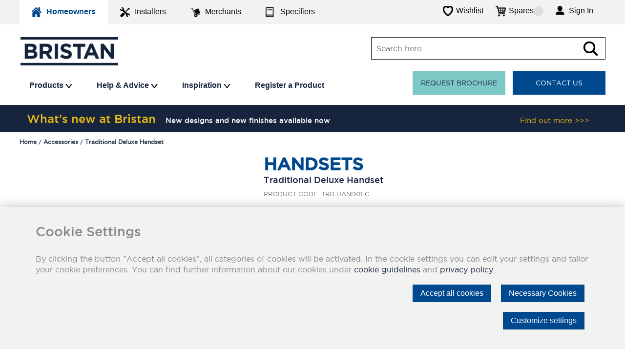

--- FILE ---
content_type: text/html; charset=utf-8
request_url: https://www.bristan.com/products/shower-accessories?code=trd%20hand01%20c
body_size: 81125
content:

<!DOCTYPE html>
<!-- IXFSDK -->

<!-- IXFSDK -->
<html lang="en" >
<head>
    <meta charset="UTF-8">
    <meta name="viewport" content="width=device-width; initial-scale=1.0, maximum-scale=1.0">
    <link rel="icon" type="image/png" href="/favicon-32x32.png" sizes="32x32" />
    <link rel="icon" type="image/png" href="/favicon-16x16.png" sizes="16x16" />
    <link rel="shortcut icon" href="/favicon-32x32.png" type="image/png">

    <title>Traditional Deluxe Shower Handset in Chrome  | Bristan</title>
<meta name="keywords" content="TRD HAND01 C,Traditional Deluxe Shower Handset in Chrome  , Bristan">
<meta name="description" content="Trad Deluxe Handset Chrm" />
<meta name="robots">
<link rel = "canonical" href = "https://www.bristan.com/products/shower-accessories?code=trd hand01 c" />


<meta property="og:title" content="Traditional Deluxe Shower Handset in Chrome  | Bristan" />
<meta property="og:type" content="article" />
<meta property="og:image" content="https://www.bristan.com/product-files/577293/product-web-image-zoom.jpg" />
<meta property="og:url" content="https://www.bristan.com/products/shower-accessories?code=trd hand01 c" />

<meta property="og:description" content="Trad Deluxe Handset Chrm" />

<meta name="twitter:card" content="summary" />
<meta name="twitter:title" content="Traditional Deluxe Shower Handset in Chrome  | Bristan" />
<meta name="twitter:description" content="Trad Deluxe Handset Chrm" />
<meta name="twitter:image" content="https://www.bristan.com/product-files/577293/product-web-image-zoom.jpg" />


    <link rel="preload" as="font" href="/Content/fonts/gotham_light-webfont.eot" type="font/eot" crossorigin="anonymous">
    <link rel="preload" as="font" href="/Content/fonts/gotham_light-webfont.woff2" type="font/woff2" crossorigin="anonymous">
    <link rel="preload" as="font" href="/Content/fonts/gotham_light-webfont.woff" type="font/woff" crossorigin="anonymous">

    <link rel="preload" as="font" href="/Content/fonts/gotham_book-webfont.eot" type="font/eot" crossorigin="anonymous">
    <link rel="preload" as="font" href="/Content/fonts/gotham_book-webfont.woff2" type="font/woff2" crossorigin="anonymous">
    <link rel="preload" as="font" href="/Content/fonts/gotham_book-webfont.woff" type="font/woff" crossorigin="anonymous">

    <link rel="preload" as="font" href="/Content/fonts/gotham_medium_regular-webfont.eot" type="font/eot" crossorigin="anonymous">
    <link rel="preload" as="font" href="/Content/fonts/gotham_medium_regular-webfont.woff2" type="font/woff2" crossorigin="anonymous">
    <link rel="preload" as="font" href="/Content/fonts/gotham_medium_regular-webfont.woff" type="font/woff" crossorigin="anonymous">

    <link rel="preload" as="font" href="/Content/fonts/gotham_bold_regular-webfont.eot" type="font/eot" crossorigin="anonymous">
    <link rel="preload" as="font" href="/Content/fonts/gotham_bold_regular-webfont.woff2" type="font/woff2" crossorigin="anonymous">
    <link rel="preload" as="font" href="/Content/fonts/gotham_bold_regular-webfont.woff" type="font/woff" crossorigin="anonymous">




    <!-- CSS -->
    <link type="text/css" href="/Content/css/release.min.css?version=1.0.0.0" rel="stylesheet">

    <link type="text/css" href="/Content/print/print.css" rel="stylesheet" media="print">


        <script type="text/javascript" src="/Assets/scripts/app.compiled.js?version=1.0.0.0"></script>


    <script type="text/javascript">
        var entryDataContext = {"numberOfActiveWishlistItems":0,"liveAgentOrganisationId":"00DD0000000puGW","liveAgentDeploymentId":"572D00000004Ep6","liveAgentOnlineButtonId":"573D00000004Etd","shareThisPublisherId":"ea4e4e07-f0f3-4c20-97d7-0aa9d02f26fc","ordersPageUrl":null,"vatRate":"00.20"};
    </script>


    
<!-- Facebook Pixel Code -->
<script>
        !function (f, b, e, v, n, t, s) {
            if (f.fbq) return; n = f.fbq = function () {
                n.callMethod ?
                    n.callMethod.apply(n, arguments) : n.queue.push(arguments)
            };
            if (!f._fbq) f._fbq = n; n.push = n; n.loaded = !0; n.version = '2.0';
            n.queue = []; t = b.createElement(e); t.async = !0;
            t.src = v; s = b.getElementsByTagName(e)[0];
            s.parentNode.insertBefore(t, s)
        }(window, document, 'script',
            'https://connect.facebook.net/en_US/fbevents.js');
        fbq('init', '702444973466420');
        fbq('track', 'PageView');

</script>
<noscript>
    <img height="1" width="1" src="https://www.facebook.com/tr?id=702444973466420&amp;ev=PageView&amp;noscript=1" />
</noscript>
<!-- End Facebook Pixel Code -->



    <meta name="google-site-verification" content="TdLfBVw8sqL8_DOP6sp2ktBjMyE80r5xNe3kJVEQYu4" />

    <script src='https://www.google.com/recaptcha/api.js'></script>

    <!-- Google Tag Manager -->
    <script>
        (function (w, d, s, l, i) {
            w[l] = w[l] || []; w[l].push({
                'gtm.start':
                    new Date().getTime(), event: 'gtm.js'
            }); var f = d.getElementsByTagName(s)[0],
                j = d.createElement(s), dl = l != 'dataLayer' ? '&l=' + l : ''; j.async = true; j.src =
                    'https://www.googletagmanager.com/gtm.js?id=' + i + dl; f.parentNode.insertBefore(j, f);
        })(window, document, 'script', 'dataLayer', 'GTM-NLPLNM');</script>
    <!-- End Google Tag Manager -->

    <style>
        [unresolved] {
            visibility: hidden;
        }
    </style>


    

    <!-- IXFSDK header -->

<!-- be_ixf, sdk, gho-->
<meta name="be:sdk" content="dotnet_sdk_1.4.28" />
<meta name="be:timer" content="0ms" />
<meta name="be:up" content="1.0.0" />
<meta name="be:orig_url" content="https%3a%2f%2fwww.bristan.com%2fproducts%2fshower-accessories%3fproductcode%3dTRD%2520HAND01%2520C" />
<meta name="be:capsule_url" content="https%3a%2f%2fixfd1-api.bc0a.com%2fapi%2fixf%2f1.0.0%2fget_capsule%2ff00000000315377%2f1132915645" />
<meta name="be:norm_url" content="https%3a%2f%2fwww.bristan.com%2fproducts%2fshower-accessories" />
<meta name="be:messages" content="0" />

    <!-- IXFSDK -->
</head>

<body class="">

    <!-- Google Tag Manager (noscript) -->
    <noscript>
        <iframe src="https://www.googletagmanager.com/ns.html?id=GTM-NLPLNM"
                height="0" width="0" style="display:none;visibility:hidden"></iframe>
    </noscript>
    <!-- End Google Tag Manager (noscript) -->

    <ff-campaign-redirect relative-to-origin></ff-campaign-redirect>
    
    <div class="wrapper" >

        <div class="header">
            <div class="top-header">
                <div class="container">
                    <div class="top-menu">
                        


<input id="effectiveSector" type="hidden" value="Homeowners" />
<div class="sectors client-type">
    <span class="close-btn">Close</span>
    <h4 class="mobile-title hideon-desktop">Browsing as a</h4>
        <ul>
<li class="active">
                <a href="https://www.bristan.com/homeowners-home" 
                    data-icon="https://www.bristan.com/-/media/homeowners.ashx"
                    data-hover-icon="https://www.bristan.com/-/media/homeownersactive.ashx"> <img src="https://www.bristan.com/-/media/homeownersactive.ashx" alt="Homeowners Image" title="Homeowners Image"/> Homeowners
                </a>
            </li>
<li class="">
                <a href="https://www.bristan.com/installers-home" 
                    data-icon="https://www.bristan.com/-/media/installers.ashx"
                    data-hover-icon="https://www.bristan.com/-/media/installersactive.ashx"> <img src="https://www.bristan.com/-/media/installers.ashx" alt="Installers Image" title="Installers Image"/> Installers
                </a>
            </li>
<li class="">
                <a href="https://www.bristan.com/merchants-home" 
                    data-icon="https://www.bristan.com/-/media/merchants.ashx"
                    data-hover-icon="https://www.bristan.com/-/media/merchantsactive.ashx"> <img src="https://www.bristan.com/-/media/merchants.ashx" alt="Merchants Image" title="Merchants Image"/> Merchants
                </a>
            </li>
<li class="">
                <a href="https://www.bristan.com/specifiers-home" 
                    data-icon="https://www.bristan.com/-/media/specifiers.ashx"
                    data-hover-icon="https://www.bristan.com/-/media/specifiersactive.ashx"> <img src="https://www.bristan.com/-/media/specifiers.ashx" alt="Specifiers Image" title="Specifiers Image"/> Specifiers
                </a>
            </li>
        </ul>
    <span class="icon-drop-down hideon-desktop"></span>
</div><div class="header-right">
    
</div>


<div class="user-menu">
    <ul>
<li class="wishlist-item">
    <a href="https://www.bristan.com/dashboard/wishlist">
        <span class="count" data-bind="text: appState.numberOfActiveWishlistItems, visible: appState.numberOfActiveWishlistItems() > 0" style="display: none"></span>
        <span class="label">Wishlist</span>
    </a>
    <div id="wishlist" class="drop-box">
        <p><span data-bind="text: appState.numberOfActiveWishlistItems"></span> ITEM<span data-bind="visible: appState.numberOfActiveWishlistItems() > 1">S</span></p>
        <a href="https://www.bristan.com/dashboard/wishlist"><span class="label">view wishlist </span></a>
    </div>
</li>

<!-- ko stopBinding: true -->
<li class="cart-item" data-viewmodel="basket">
    <a href="/basket">
        <span class="label">Spares</span> <span class="count" data-bind="text : basketModel.Items().length"></span>
    </a>

    <div id="cart" class="drop-box">
        <p data-bind="text : basketModel.Items().length + ' ITEMS'"></p>
        <a href="/basket">view basket</a>
    </div>
</li>
<!-- /ko -->
        <li class="user-log-in">

                <a class="signin" href="https://www.bristan.com/login">
                    <span class="label">Sign In</span>
                </a>

            <div class="drop-box signin-box mobile-dropmenu-div">
                <ul class="mobile-dropmenu">
                        <li><a href="https://www.bristan.com/login">LOGIN</a></li>
                </ul>
            </div>
            </li>

        <li class="search-item hideon-desktop">
            <a href="/search"></a>
        </li>

        <li class="hamburger-item hideon-desktop">
            <span class="icon"> </span>
        </li>
    </ul>
</div>


<script type="text/javascript">
    require(['viewmodels/basketUi'], function (viewModel) {
        var basket = viewModel.getBasket();
        viewModel.synchBasket(basket);
        viewModel.isLoading(true);
    });
    //if (/Android|webOS|iPhone|iPad|iPod|BlackBerry|IEMobile|Opera Mini/i.test(navigator.userAgent) || 
    //    window.screen.width < 767) {       
    
        //setTimeout(function () {
        //    $(document).ready(function () {
               
        //    });
        //}, 3000);
    //}
</script>

                    </div>
                </div>
            </div>

            <div class="header-section">
                <div class="container">
                    <div class="header-logo">
                        <div class="logo">
                            <a href="/"><img src="/Images/bristan-logo.png" alt="Bristan Logo" title="Bristan Logo"></a>
                        </div>
                    </div>

                    <div id="search" class="search-box header-search">
                        <div class="search-form">
                            <div>
                                <div>
    <ff-searchbox id="header-ff-searchbox" hidesuggest-onblur="true" suggest-onfocus="false" select-onclick="true">
            <input type="text" id="searchbox-header" placeholder="Search here…" class="suggest" />
    </ff-searchbox>
    <ff-searchbutton>
        <button class="search-button" onclick="javascript:RedirectToSearch()">
            <span class="icon-search"></span>
        </button>
    </ff-searchbutton>

</div>





                            </div>
                        </div>
                    </div>

                    


<input id="effectiveSector" type="hidden" value="Homeowners" />
<div class="sectors client-type">
    <span class="close-btn">Close</span>
    <h4 class="mobile-title hideon-desktop">Browsing as a</h4>
        <ul>
<li class="active">
                <a href="https://www.bristan.com/homeowners-home" 
                    data-icon="https://www.bristan.com/-/media/homeowners.ashx"
                    data-hover-icon="https://www.bristan.com/-/media/homeownersactive.ashx"> <img src="https://www.bristan.com/-/media/homeownersactive.ashx" alt="Homeowners Image" title="Homeowners Image"/> Homeowners
                </a>
            </li>
<li class="">
                <a href="https://www.bristan.com/installers-home" 
                    data-icon="https://www.bristan.com/-/media/installers.ashx"
                    data-hover-icon="https://www.bristan.com/-/media/installersactive.ashx"> <img src="https://www.bristan.com/-/media/installers.ashx" alt="Installers Image" title="Installers Image"/> Installers
                </a>
            </li>
<li class="">
                <a href="https://www.bristan.com/merchants-home" 
                    data-icon="https://www.bristan.com/-/media/merchants.ashx"
                    data-hover-icon="https://www.bristan.com/-/media/merchantsactive.ashx"> <img src="https://www.bristan.com/-/media/merchants.ashx" alt="Merchants Image" title="Merchants Image"/> Merchants
                </a>
            </li>
<li class="">
                <a href="https://www.bristan.com/specifiers-home" 
                    data-icon="https://www.bristan.com/-/media/specifiers.ashx"
                    data-hover-icon="https://www.bristan.com/-/media/specifiersactive.ashx"> <img src="https://www.bristan.com/-/media/specifiers.ashx" alt="Specifiers Image" title="Specifiers Image"/> Specifiers
                </a>
            </li>
        </ul>
    <span class="icon-drop-down hideon-desktop"></span>
</div><div class="header-right">
    
</div>


<div class="user-menu">
    <ul>
<li class="wishlist-item">
    <a href="https://www.bristan.com/dashboard/wishlist">
        <span class="count" data-bind="text: appState.numberOfActiveWishlistItems, visible: appState.numberOfActiveWishlistItems() > 0" style="display: none"></span>
        <span class="label">Wishlist</span>
    </a>
    <div id="wishlist" class="drop-box">
        <p><span data-bind="text: appState.numberOfActiveWishlistItems"></span> ITEM<span data-bind="visible: appState.numberOfActiveWishlistItems() > 1">S</span></p>
        <a href="https://www.bristan.com/dashboard/wishlist"><span class="label">view wishlist </span></a>
    </div>
</li>

<!-- ko stopBinding: true -->
<li class="cart-item" data-viewmodel="basket">
    <a href="/basket">
        <span class="label">Spares</span> <span class="count" data-bind="text : basketModel.Items().length"></span>
    </a>

    <div id="cart" class="drop-box">
        <p data-bind="text : basketModel.Items().length + ' ITEMS'"></p>
        <a href="/basket">view basket</a>
    </div>
</li>
<!-- /ko -->
        <li class="user-log-in">

                <a class="signin" href="https://www.bristan.com/login">
                    <span class="label">Sign In</span>
                </a>

            <div class="drop-box signin-box mobile-dropmenu-div">
                <ul class="mobile-dropmenu">
                        <li><a href="https://www.bristan.com/login">LOGIN</a></li>
                </ul>
            </div>
            </li>

        <li class="search-item hideon-desktop">
            <a href="/search"></a>
        </li>

        <li class="hamburger-item hideon-desktop">
            <span class="icon"> </span>
        </li>
    </ul>
</div>


<script type="text/javascript">
    require(['viewmodels/basketUi'], function (viewModel) {
        var basket = viewModel.getBasket();
        viewModel.synchBasket(basket);
        viewModel.isLoading(true);
    });
    //if (/Android|webOS|iPhone|iPad|iPod|BlackBerry|IEMobile|Opera Mini/i.test(navigator.userAgent) || 
    //    window.screen.width < 767) {       
    
        //setTimeout(function () {
        //    $(document).ready(function () {
               
        //    });
        //}, 3000);
    //}
</script>


                    <div class="main_navigation">
    <ul class="navigation-head">

            <li>
                <a href="https://www.bristan.com/products" class="single-nav" >
                    Products
                        <span class="icon">
                            <svg xmlns="http://www.w3.org/2000/svg" viewBox="0 0 9 5.1"><path d="M7.4 0L4.5 4 1.6 0H0l3.8 5.1h1.5L9 0z" /></svg>
                        </span>
                </a>

                    <div class="sub-nav-wrapper">
                        <div class="nav-col-wrapper">
                            
                                <div class="sub-nav-col">
                                    <h4>Taps</h4>
                                    <ul>
                                            <li><a href="/products/bathroom-taps">Bathroom Taps</a></li>
                                            <li><a href="/kitchen-taps">Kitchen Taps</a></li>

                                    </ul>
                                </div>
                                <div class="sub-nav-col">
                                    <h4>Showers</h4>
                                    <ul>
                                            <li><a href="/showers">Showers</a></li>
                                            <li><a href="/search?query=SHWR%20PK">Shower Packs</a></li>
                                            <li><a href="/build-your-own-shower">Build Your Own Shower</a></li>
                                            <li><a href="/concealed-showers">Concealed Shower</a></li>
                                            <li><a href="https://www.bristan.com/installers-home/wallmount-12">Wallmount 12</a></li>

                                    </ul>
                                </div>
                                <div class="sub-nav-col">
                                    <h4>Accessories</h4>
                                    <ul>
                                            <li><a href="/accessories">Bathroom Accessories</a></li>
                                            <li><a href="/products/accessories?type=shower">Shower Accessories</a></li>
                                            <li><a href="/products/accessories?type=complementary">Complementary Accessories</a></li>

                                    </ul>
                                </div>
                        </div>

                        <div class="promo-wrapper">
<div class="sub-nav-col content-block">
                                    <a href="https://www.bristan.com/order-a-brochure">
                                        <img src="https://www.bristan.com/-/media/bristan/brochures-and-leaflets/images/request-a-brochure-banner-image.ashx" alt="Request a brochure Image" title="Request a brochure Image">
                                    </a>
                                    <h2>
                                        Request a brochure
                                    </h2>
                                    <p>View our brochures online or request a hard copy in the post.</p>
                                </div>
                        </div>

                    </div>
            </li>
            <li>
                <a class="single-nav" OnClick=&#39;javascript:void(0);&#39;>
                    Help &amp; Advice
                        <span class="icon">
                            <svg xmlns="http://www.w3.org/2000/svg" viewBox="0 0 9 5.1"><path d="M7.4 0L4.5 4 1.6 0H0l3.8 5.1h1.5L9 0z" /></svg>
                        </span>
                </a>

                    <div class="sub-nav-wrapper">
                        <div class="nav-col-wrapper">
                            
                                <div class="sub-nav-col">
                                    <h4>Customer Service</h4>
                                    <ul>
                                            <li><a href="https://www.bristan.com/customer-service">Customer Service Home</a></li>
                                            <li><a href="https://www.bristan.com/customer-service/guarantees">Our Guarantees</a></li>
                                            <li><a href="https://www.bristan.com/customer-service/product-registration">Register A Product</a></li>
                                            <li><a href="https://www.bristan.com/order-a-brochure">Order a Brochure</a></li>
                                            <li><a href="https://www.bristan.com/customer-service/faqs">FAQ&#39;s</a></li>
                                            <li><a href="https://www.bristan.com/customer-service/contact-us">Contact Us</a></li>

                                    </ul>
                                </div>
                        </div>

                        <div class="promo-wrapper">
<div class="sub-nav-col content-block">
                                    <a href="https://www.bristan.com/customer-service/product-registration">
                                        <img src="https://www.bristan.com/-/media/bristan/supernav-ctas/homeowner--register-a-product.ashx" alt="Register your product Image" title="Register your product Image">
                                    </a>
                                    <h2>
                                        Register your product
                                    </h2>
                                    <p>Activate your guarantee for added peace of mind.</p>
                                </div>
                        </div>

                    </div>
            </li>
            <li>
                <a href="https://www.bristan.com/homeowners-home/homeowners-inspiration" class="single-nav" >
                    Inspiration
                        <span class="icon">
                            <svg xmlns="http://www.w3.org/2000/svg" viewBox="0 0 9 5.1"><path d="M7.4 0L4.5 4 1.6 0H0l3.8 5.1h1.5L9 0z" /></svg>
                        </span>
                </a>

                    <div class="sub-nav-wrapper">
                        <div class="nav-col-wrapper">
                            <div class="textCallsToAction">
    <ul>
        <li>
            <h2>
                Inspiration Gallery
            </h2>
            <p>Traditional or contemporary? Take a look at our gallery for ideas.</p>
            <a href="https://www.bristan.com/homeowners-home/inspiration-gallery">
                View >
            </a>
        </li>
        <li>
            <h2>
                Finishes
            </h2>
            <p>Whether it's a bathroom looking for a sleek chrome finish or a kitchen in need of a standout tap, you'll find the perfect match with Bristan.</p>
            <a href="https://www.bristan.com/finishes">
                View >
            </a>
        </li>
    </ul>
</div>
                        </div>

                        <div class="promo-wrapper">
<div class="sub-nav-col content-block">
                                    <a href="/products/browse-your-style">
                                        <img src="https://www.bristan.com/-/media/bristan/supernav-ctas/homeowner--inspiration.ashx" alt="Browse your style Image" title="Browse your style Image">
                                    </a>
                                    <h2>
                                        Browse your style
                                    </h2>
                                    <p>Find your perfect taps, showers or accessories here.</p>
                                </div>
                        </div>

                    </div>
            </li>
            <li>
                <a href="https://www.bristan.com/customer-service/product-registration" class="topnav" >
                    Register a Product
                </a>

            </li>

    </ul>
</div>
<script>
    setTimeout(function () {
        $(document).ready(function () {
            $(".topnav").click(function () {
                window.location.href = $(this).attr('href');
            }
            );
        });
    }, 1000);

</script>
<div class="header-quick-btn product-page-active">
    <ul class="callsToAction">
        <li class="">
            <a class="btn" href="https://www.bristan.com/order-a-brochure">
                Request Brochure
            </a>
        </li>
        <li class="emphasised">
            <a class="btn" href="https://www.bristan.com/customer-service/contact-us">
                Contact Us
            </a>
        </li>
</ul>
</div>

                </div>
            </div>

        </div>
    </div>

    <div class="wrapper">
        <div class="promo-top-banner-wrapper">
            <div class="container">
                
                <div class="header-promo  Yellow">
    <div class="container">
        <div class="promo-text">
            <h3><span class="light-txt">What&#39;s new at Bristan</span>New designs and new finishes available now</h3>
        </div>

            <div class="promo-link">
                <a href="https://www.bristan.com/new">Find out more &gt;&gt;&gt;</a>
            </div>
    </div>
</div>
            </div>
        </div>
        <div class="main-container">
            <div style="display:none; text-align: center;" class="page-title">
                <h1>
                    Product Details
                </h1>
            </div>
            <script type="text/javascript">
    require(['viewmodels/productHeaderUi'], function (viewModel) {
        viewModel.init("TRD HAND01 C", [], []);
    });
</script>

<div class="container breadcrumb">
    <ul id="breadcrumblist" itemscope itemtype="http://schema.org/BreadcrumbList">
            <li itemprop="itemListElement" itemscope itemtype="http://schema.org/ListItem">
                <a itemprop="item" href="/">
                    <span itemprop="name">Home</span>
                </a>
                <meta itemprop="position" content="1" />
            </li>
            <li itemprop="itemListElement" itemscope itemtype="http://schema.org/ListItem">
                <a itemprop="item" href="/products/accessories">
                    <span itemprop="name">Accessories</span>
                </a>
                <meta itemprop="position" content="2" />
            </li>
            <li itemprop="itemListElement" itemscope itemtype="http://schema.org/ListItem">
                <a itemprop="item" href="https://www.bristan.com/products/shower-accessories?code=trd hand01 c">
                    <span itemprop="name">Traditional Deluxe Handset</span>
                </a>
                <meta itemprop="position" content="3" />
            </li>
    </ul>
</div>  
<div class="sticky-product-bar">
    <div class="container">
        <div id="sticky-product-grid">
            <div class="sticky-hide-on-mobile">
                <h2 id="sticky-product-name">Traditional Deluxe Handset </h2>
            </div>
            <div class="sticky-hide-on-mobile sticky-price-container">
                    <h2 class="inline-display" id="sticky-product-price">&#163;100.00 RRP&nbsp; </h2>
            </div>
            <div id="header-buttons">
                     <a class="add-wishlist btn sticky_add prjbuilder-btn" onclick="clickwishlistbutton()">
                      <i class="fa fa-heart-o" aria-hidden="true"></i> &nbsp;&nbsp;ADD TO WISHLIST 
                    </a><a class="btn button-partner sticky_add " href="/find-a-retailer">
                       <i class="fa fa-search" aria-hidden="true"></i>&nbsp;&nbsp;FIND A RETAILER 
                    </a>
               
            </div>
        </div>
    </div>
</div>
<script>
    function clickwishlistbutton() {
        $(".wishlistresponsivebuttonclick").click();
    }
</script>

<div class="product-view container">
    <div class="product-image-box">
        

<div class="product-image-gallery">
    <div class="item">
        <div class="clearfix">
            <ul id="image-gallery" class="gallery list-unstyled cS-hidden">
                    <li data-thumb="https://www.bristan.com/product-files/577293/product-web-image.jpg">
                        <img width="456" height="456" src="https://www.bristan.com/product-files/577293/product-web-image.jpg" data-bind="imagezoom : { LargeImageUrl : 'https://www.bristan.com/product-files/577293/product-web-image-zoom.jpg' }" alt="Traditional Deluxe Handset" />
                    </li>

                            </ul>
        </div>
    </div>
</div>
    </div>

    
    <div class="product-shop">
        <div class="title">
            <h2 class="sub-title">HANDSETS</h2>
            <h1>Traditional Deluxe Handset</h1>
            <p class="sub-title">PRODUCT CODE: TRD HAND01 C</p>
        </div>

        <div class="price-section">
            <div class="left">
                    <h2>&#163;100.00 RRP</h2>

                <div class="guarantees" id="guaranteesPopUpBtn">
    <img src="/-/media/bristan/icons/5year.ashx" alt="Product Guarantee" />
    <h5>5 Year Guarantee</h5>
    <a href="#guaranteesPopUp">About Guarantees</a>

    ﻿<div id="guaranteesPopUp" class="guarantees-pop-up mfp-with-anim mfp-hide">
    <div class="mfp-close-btn-in mfp-close guarantees-close-btn">Close</div>
    <div class="uarantee-popup">
        <div class="section">
            <h4>
                Guarantees
            </h4>
            <p>All of our products are covered by a guarantee. Most include both parts and labour (so we&#39;ll send an engineer to fix the problem as part of our guarantee). Please note that guarantees are only valid with proof of purchase.</p>
        </div>
        <div class="section">
            <h4>Register Now For Additional Peace Of Mind</h4>
            <p><a href=/customer-service/product-registration target="_blank">Register your product with us now</a>, and if you do have any queries after installation, we'll be able to identify your product and give you the best advice quickly. Please note that proof of purchase will be required to arrange a claim and/or to arrange a visit by one of our expert Bristan Care engineers.</p>
            <a href="/service-centre/guarantees" class="btn">See all our guarantees</a>
        </div>
    </div>
</div>
</div>
            </div>
        
            <div class="right">
                <div class="guarantees" id="guaranteesPopUpBtn">
    <img src="/-/media/bristan/icons/5year.ashx" alt="Product Guarantee" />
    <h5>5 Year Guarantee</h5>
    <a href="#guaranteesPopUp">About Guarantees</a>

    ﻿<div id="guaranteesPopUp" class="guarantees-pop-up mfp-with-anim mfp-hide">
    <div class="mfp-close-btn-in mfp-close guarantees-close-btn">Close</div>
    <div class="uarantee-popup">
        <div class="section">
            <h4>
                Guarantees
            </h4>
            <p>All of our products are covered by a guarantee. Most include both parts and labour (so we&#39;ll send an engineer to fix the problem as part of our guarantee). Please note that guarantees are only valid with proof of purchase.</p>
        </div>
        <div class="section">
            <h4>Register Now For Additional Peace Of Mind</h4>
            <p><a href=/customer-service/product-registration target="_blank">Register your product with us now</a>, and if you do have any queries after installation, we'll be able to identify your product and give you the best advice quickly. Please note that proof of purchase will be required to arrange a claim and/or to arrange a visit by one of our expert Bristan Care engineers.</p>
            <a href="/service-centre/guarantees" class="btn">See all our guarantees</a>
        </div>
    </div>
</div>
</div>
                
                <!-- ko stopBinding: true -->
<div class="product-header-ctas-wrapper" data-viewmodel="product-header">
    <div class="project-builder">
        <a class="add-wishlist btn sticky_add prjbuilder-btn wishlistresponsivebuttonclick" data-bind="click: function(){ addProductToWishlist('TRD HAND01 C') }">
            <i class="fa fa-heart-o" aria-hidden="true"></i> &nbsp;&nbsp;ADD TO WISHLIST
        </a>
</div>
    <div class="partner callsToAction ">
    <div class="cta">

            <a class="btn button-partner sticky_add " href="https://www.bristan.com/find-a-retailer">
                <i class="fa fa-search" aria-hidden="true"></i>&nbsp;&nbsp;FIND A RETAILER
            </a>
    </div>
        <p class="hide">
            This item is not currently available to purchase on this site, you can order now from a retailer or through one of our online partners.
        </p>
</div>
</div>
<!-- /ko -->

            </div>
        </div>
        <div class="options-section">
        <div class="column">
            <p>Choose Finish</p>
            <ul class="palette">
                    <li class="selected"><a href="#">Chrome</a></li>
            </ul>
        </div>
</div>
        <div class="description">
            <p></p>
        </div>

        <div class="product-links">
            <div class="info-links">
                <ul class="link-list">
                    <li><a class="product-featur-btn" href="#Features">View Product Info</a></li>
                </ul>
            </div>

            <div class="related-links">
                <ul class="link-list">
                    <li><a href="/products/accessories">View all Accessories</a></li>
                </ul>
            </div>
            <div class="social-links">
                <a class="share" href="#socialToolTip">Share</a>
                <a class="brochure" href="https://www.bristan.com/order-a-brochure">Order a Brochure</a>

                <div id="socialToolTip" class="social-tool-tip social-share">
                    <ul>
                        <li><span class='st_email_custom' displayText='Email'></span></li>
                        <li><span class='st_facebook_custom' displayText='Facebook'></span></li>
                        <li><span class='st_twitter_custom' displayText='Tweet'></span></li>
                        <li><span class='st_pinterest_custom' displayText='Pinterest'></span></li>
                        <li><span class='st_linkedin_custom' displayText='LinkedIn'></span></li>
                    </ul>
                    <span class="close">close</span>
                </div>
            </div>
        </div>
        
        <div class="clearfix"></div>
    </div>
</div>
<div id="Features" class="features_panel">
    <div class="container">
        <div class="features-list list_panel left">
            <h2>Features at a glance</h2>
            <ul>
                    <li>
                        <img src="/-/media/bristan/icons/5year.ashx" alt=" Product Feature image">
                        <h6>Guarantee</h6>
                    </li>
            </ul>
        </div>
    </div>
</div>


<div class="details-tab">
    <div class="tab-section">
        <div class="container">
            <ul class="tabs">
                <li rel="tab2" class="active ">
                    <span>Useful Information</span>
                </li>
                <li rel="tab1" class=" ">
                    <span>Fitting &amp; Specification</span>
                </li>
                <li rel="tab3" class="hide">
                    <span>How to fit</span>
                </li>
            </ul>
        </div>
    </div>
    <div class="container">
    <div class="tab_container">

            <div class="tab_content hide" id="tab1">

                <div class="water-label-container">
                        <img class="hide" src="/-/media/bristan/water-labels/ERC-Over-13-Flow.ashx" />
                    <p class="water-label-text " style="">
                        
                    </p>
                    <p class="water-label-text hide">
                        25.5
                    </p>
                    <p class="water-label-text ">
                        
                    </p>
        </div>
                <ul class="spec-download">
                <li>
                            <span class="instruction-img"><img alt="Product Data" src="/images/fitting-instructin-icon.png" title="Product Data"></span>
                    <h2>Product Data</h2>
                            <a class="btn" href="https://www.bristan.com/product-files/577293/product-data.pdf">Download</a>
                </li>
                <li>
                            <span class="instruction-img"><img alt="Fitting Instructions" src="/images/fitting-instructin-icon.png" title="Fitting Instructions"></span>
                    <h2>Fitting Instructions</h2>
                            <a class="btn" href="https://www.bristan.com/product-files/577293/fitting-instructions.pdf">Download</a>
                </li>
            </ul>
        </div>
            <div class="tab_content " id="tab2">
                <ul>
                        <li>Single Function</li>
                        <li>Chrome plated to BS EN 248:2002</li>
                </ul>
            </div>
            <div class="tab_content hide" id="tab3">
                <ul>
                </ul>
            </div>
        </div>
    </div>    
</div>



<div class="product-carousel">
    <div class="container">



    <div class="related-products">
        <div class="container">
            <div class="title border-title">
                <h2>You may also like</h2>
                <span class="title-border"></span>
            </div>

            <div class="product-carousel">
                    <div class="container">
    <div class="finish-product">
        <div class="product-grid owl-carousel owl-theme" data-bind="carousel: { options : { pagination : false }}">
                <div class="item">
                    <a href="https://www.bristan.com/products/shower-accessories?code=hand100 c">
                            <div class="product-image">
                                <img src="https://www.bristan.com/product-files/527873/product-web-image.jpg" alt="unavailable image" title="unavailable image">
                            </div>
                        <div class="product-info">
                            <h2>HANDSETS</h2>
                            <div class="short-title">
                                Rub Clean Shower Handset
                            </div>
                            <div class="product-code">HAND100 C</div>
                           
                        </div>

                        <p style="display: none">Diagram pos: </p>

                            <div class="view-item-btn">
                                <div class="price">&#163;18.00 RRP</div>
                            <div class="btn">View Item</div>
                            </div>
                    </a>
                </div>
                <div class="item">
                    <a href="https://www.bristan.com/products/shower-accessories?code=hand102 c">
                            <div class="product-image">
                                <img src="https://www.bristan.com/product-files/527876/product-web-image.jpg" alt="unavailable image" title="unavailable image">
                            </div>
                        <div class="product-info">
                            <h2>HANDSETS</h2>
                            <div class="short-title">
                                Single Function Shower Handset
                            </div>
                            <div class="product-code">HAND102 C</div>
                           
                        </div>

                        <p style="display: none">Diagram pos: </p>

                            <div class="view-item-btn">
                                <div class="price">&#163;31.00 RRP</div>
                            <div class="btn">View Item</div>
                            </div>
                    </a>
                </div>
                <div class="item">
                    <a href="https://www.bristan.com/products/shower-accessories?code=arc c">
                            <div class="product-image">
                                <img src="https://www.bristan.com/product-files/541973/product-web-image.jpg" alt="unavailable image" title="unavailable image">
                            </div>
                        <div class="product-info">
                            <h2>HANDSETS</h2>
                            <div class="short-title">
                                Curved Shower Handset
                            </div>
                            <div class="product-code">ARC C</div>
                           
                        </div>

                        <p style="display: none">Diagram pos: </p>

                            <div class="view-item-btn">
                                <div class="price">&#163;51.00 RRP</div>
                            <div class="btn">View Item</div>
                            </div>
                    </a>
                </div>
                <div class="item">
                    <a href="https://www.bristan.com/products/shower-accessories?code=hand117 c">
                            <div class="product-image">
                                <img src="https://www.bristan.com/product-files/544248/product-web-image.jpg" alt="unavailable image" title="unavailable image">
                            </div>
                        <div class="product-info">
                            <h2>HANDSETS</h2>
                            <div class="short-title">
                                Square Shower Handset
                            </div>
                            <div class="product-code">HAND117 C</div>
                           
                        </div>

                        <p style="display: none">Diagram pos: </p>

                            <div class="view-item-btn">
                                <div class="price">&#163;41.00 RRP</div>
                            <div class="btn">View Item</div>
                            </div>
                    </a>
                </div>
                <div class="item">
                    <a href="https://www.bristan.com/products/shower-accessories?code=cas rrail01 c">
                            <div class="product-image">
                                <img src="https://www.bristan.com/product-files/547284/product-web-image.jpg" alt="unavailable image" title="unavailable image">
                            </div>
                        <div class="product-info">
                            <h2>RISER RAILS</h2>
                            <div class="short-title">
                                Riser Rail with Fixed Position Brackets
                            </div>
                            <div class="product-code">CAS RRAIL01 C</div>
                           
                        </div>

                        <p style="display: none">Diagram pos: </p>

                            <div class="view-item-btn">
                                <div class="price">&#163;38.00 RRP</div>
                            <div class="btn">View Item</div>
                            </div>
                    </a>
                </div>
                <div class="item">
                    <a href="https://www.bristan.com/products/shower-accessories?code=cas hand04 c">
                            <div class="product-image">
                                <img src="https://www.bristan.com/product-files/547286/product-web-image.jpg" alt="unavailable image" title="unavailable image">
                            </div>
                        <div class="product-info">
                            <h2>HANDSETS</h2>
                            <div class="short-title">
                                Large 5 Function Handset
                            </div>
                            <div class="product-code">CAS HAND04 C</div>
                           
                        </div>

                        <p style="display: none">Diagram pos: </p>

                            <div class="view-item-btn">
                                <div class="price">&#163;41.00 RRP</div>
                            <div class="btn">View Item</div>
                            </div>
                    </a>
                </div>
                <div class="item">
                    <a href="https://www.bristan.com/products/shower-accessories?code=cas hand03 c">
                            <div class="product-image">
                                <img src="https://www.bristan.com/product-files/547287/product-web-image.jpg" alt="unavailable image" title="unavailable image">
                            </div>
                        <div class="product-info">
                            <h2>HANDSETS</h2>
                            <div class="short-title">
                                Large 3 Function Handset
                            </div>
                            <div class="product-code">CAS HAND03 C</div>
                           
                        </div>

                        <p style="display: none">Diagram pos: </p>

                            <div class="view-item-btn">
                                <div class="price">&#163;38.00 RRP</div>
                            <div class="btn">View Item</div>
                            </div>
                    </a>
                </div>
                <div class="item">
                    <a href="https://www.bristan.com/products/shower-accessories?code=cas hand02 c">
                            <div class="product-image">
                                <img src="https://www.bristan.com/product-files/547288/product-web-image.jpg" alt="unavailable image" title="unavailable image">
                            </div>
                        <div class="product-info">
                            <h2>HANDSETS</h2>
                            <div class="short-title">
                                Large Single Function Handset
                            </div>
                            <div class="product-code">CAS HAND02 C</div>
                           
                        </div>

                        <p style="display: none">Diagram pos: </p>

                            <div class="view-item-btn">
                                <div class="price">&#163;33.00 RRP</div>
                            <div class="btn">View Item</div>
                            </div>
                    </a>
                </div>
                <div class="item">
                    <a href="https://www.bristan.com/products/bathroom-accessories?code=cas soap01 c">
                            <div class="product-image">
                                <img src="https://www.bristan.com/product-files/547291/product-web-image.jpg" alt="unavailable image" title="unavailable image">
                            </div>
                        <div class="product-info">
                            <h2>SOAP DISH</h2>
                            <div class="short-title">
                                Soap Dish - Clear
                            </div>
                            <div class="product-code">CAS SOAP01 C</div>
                           
                        </div>

                        <p style="display: none">Diagram pos: </p>

                            <div class="view-item-btn">
                                <div class="price">&#163;19.00 RRP</div>
                            <div class="btn">View Item</div>
                            </div>
                    </a>
                </div>
                <div class="item">
                    <a href="https://www.bristan.com/products/complementary-products?code=w basin10 c">
                            <div class="product-image">
                                <img src="https://www.bristan.com/product-files/547899/product-web-image.jpg" alt="unavailable image" title="unavailable image">
                            </div>
                        <div class="product-info">
                            <h2>Wastes</h2>
                            <div class="short-title">
                                Round Push Button Basin Waste Slotted
                            </div>
                            <div class="product-code">W BASIN10 C</div>
                           
                        </div>

                        <p style="display: none">Diagram pos: </p>

                            <div class="view-item-btn">
                                <div class="price">&#163;44.00 RRP</div>
                            <div class="btn">View Item</div>
                            </div>
                    </a>
                </div>
                <div class="item">
                    <a href="https://www.bristan.com/products/shower-accessories?code=cas kit01 c">
                            <div class="product-image">
                                <img src="https://www.bristan.com/product-files/549011/product-web-image.jpg" alt="unavailable image" title="unavailable image">
                            </div>
                        <div class="product-info">
                            <h2>SHOWER KITS</h2>
                            <div class="short-title">
                                Shower Kit with Single Function Small Handset
                            </div>
                            <div class="product-code">CAS KIT01 C</div>
                           
                        </div>

                        <p style="display: none">Diagram pos: </p>

                            <div class="view-item-btn">
                                <div class="price">&#163;55.00 RRP</div>
                            <div class="btn">View Item</div>
                            </div>
                    </a>
                </div>
                <div class="item">
                    <a href="https://www.bristan.com/products/shower-accessories?code=evc hand02 c">
                            <div class="product-image">
                                <img src="https://www.bristan.com/product-files/549323/product-web-image.jpg" alt="unavailable image" title="unavailable image">
                            </div>
                        <div class="product-info">
                            <h2>HANDSETS</h2>
                            <div class="short-title">
                                3 Function Rub Clean Handset
                            </div>
                            <div class="product-code">EVC HAND02 C</div>
                           
                        </div>

                        <p style="display: none">Diagram pos: </p>

                            <div class="view-item-btn">
                                <div class="price">&#163;34.00 RRP</div>
                            <div class="btn">View Item</div>
                            </div>
                    </a>
                </div>
                <div class="item">
                    <a href="https://www.bristan.com/products/shower-accessories?code=evc hand05 c">
                            <div class="product-image">
                                <img src="https://www.bristan.com/product-files/549368/product-web-image.jpg" alt="unavailable image" title="unavailable image">
                            </div>
                        <div class="product-info">
                            <h2>HANDSETS</h2>
                            <div class="short-title">
                                Single Function Rub Clean Handset
                            </div>
                            <div class="product-code">EVC HAND05 C</div>
                           
                        </div>

                        <p style="display: none">Diagram pos: </p>

                            <div class="view-item-btn">
                                <div class="price">&#163;20.00 RRP</div>
                            <div class="btn">View Item</div>
                            </div>
                    </a>
                </div>
                <div class="item">
                    <a href="https://www.bristan.com/products/shower-accessories?code=hand201 blk">
                            <div class="product-image">
                                <img src="https://www.bristan.com/product-files/941479/product-web-image.jpg" alt="unavailable image" title="unavailable image">
                            </div>
                        <div class="product-info">
                            <h2>HANDSETS</h2>
                            <div class="short-title">
                                Multi 3 Function Handset Black
                            </div>
                            <div class="product-code">HAND201 BLK</div>
                           
                        </div>

                        <p style="display: none">Diagram pos: </p>

                            <div class="view-item-btn">
                                <div class="price">&#163;40.00 RRP</div>
                            <div class="btn">View Item</div>
                            </div>
                    </a>
                </div>
                <div class="item">
                    <a href="https://www.bristan.com/products/shower-accessories?code=hand201 bb">
                            <div class="product-image">
                                <img src="https://www.bristan.com/product-files/941559/product-web-image.jpg" alt="unavailable image" title="unavailable image">
                            </div>
                        <div class="product-info">
                            <h2>HANDSETS</h2>
                            <div class="short-title">
                                Multi 3 Function Handset Brushed Brass
                            </div>
                            <div class="product-code">HAND201 BB</div>
                           
                        </div>

                        <p style="display: none">Diagram pos: </p>

                            <div class="view-item-btn">
                                <div class="price">&#163;40.00 RRP</div>
                            <div class="btn">View Item</div>
                            </div>
                    </a>
                </div>
                <div class="item">
                    <a href="https://www.bristan.com/products/shower-accessories?code=hand201 c">
                            <div class="product-image">
                                <img src="https://www.bristan.com/product-files/941567/product-web-image.jpg" alt="unavailable image" title="unavailable image">
                            </div>
                        <div class="product-info">
                            <h2>HANDSETS</h2>
                            <div class="short-title">
                                Multi 3 Function Handset Chrome
                            </div>
                            <div class="product-code">HAND201 C</div>
                           
                        </div>

                        <p style="display: none">Diagram pos: </p>

                            <div class="view-item-btn">
                                <div class="price">&#163;35.00 RRP</div>
                            <div class="btn">View Item</div>
                            </div>
                    </a>
                </div>
        </div>
    </div>
</div>

                </div>
        </div>
    </div>
    </div>
</div>

<div class="product-carousel">
    <div class="container">
    </div>
</div>


<div class="promo-banner">
    <div class="container">

<div class="banner-info">
    <div class="left-col">
            <h2>Request a Brochure</h2>
        View our brochures online or request a hard copy
            <a href="https://www.bristan.com/order-a-brochure" target="" class="btn light-blue">
                Request brochure
            </a>
    </div>
    <div class="right-col">
            <a class="item-img" href="https://www.bristan.com/order-a-brochure"><img src="https://www.bristan.com/-/media/bristan/brochures-and-leaflets/images/request-a-brochure-banner-image.ashx" alt="Request a Brochure image" title="Request a Brochure image" ></a>
    </div>
    
</div>



    </div>
</div>
        </div>

        <div class="footer">
            <div class="top">
                <div class="container">
                    

<h2>Here <span>to Help</span></h2><div class="col-3-blocks ">
    <div class="block">
        <h4>Award-winning customer services</h4>
<p>Whether you need some product advice, help from customer services or to request a spare part or service engineer visit, get in touch with our team today.</p>


        <span class="link">
            <img src="https://www.bristan.com/-/media/bristan/icons/iconchat.ashx" alt="Bristan Promo Icon Image" title="Bristan Promo Icon Image">
            <a href="https://www.bristan.com/customer-service/contact-us" class="" target="">Contact Us</a>
        </span>

    </div>
    <div class="block">
        <h4>  Frequently asked questions</h4>
<p>Need some help? Check our FAQ's for answers <br />
to some of our most commonly asked questions.<br />
<br /></p>


        <span class="link">
            <img src="https://www.bristan.com/-/media/bristan/icons/faq-queston-mark-icon-25px.ashx" alt="Bristan Promo Icon Image" title="Bristan Promo Icon Image">
            <a href="https://www.bristan.com/customer-service/faqs" class="" target="">FAQ&#39;s</a>
        </span>

    </div>
    <div class="block">
        <h4>                                Why choose Bristan</h4>
<p>Bristan is the UK's number one for taps and showers, with straightforward solutions for every bathroom and kitchen that you can trust time and time again.</p>


        <span class="link">
            <img src="https://www.bristan.com/-/media/bristan/icons/iconcheck.ashx" alt="Bristan Promo Icon Image" title="Bristan Promo Icon Image">
            <a href="https://www.bristan.com/installers-home/installers-why-choose-bristan" class="" target="">Why Bristan</a>
        </span>

    </div>
</div>

                    <div class="clearfix"></div>
                </div>
            </div>
            <div class="mid">
                <div class="container">
                    
<ul>
        <li><a href="/products/bathroom-taps">Bathroom Taps</a></li>
        <li><a href="/kitchen-taps">Kitchen Taps</a></li>
        <li><a href="/products/showers?type=mixer">Showers</a></li>
        <li><a href="/accessories">Bathroom Accessories</a></li>
        <li><a href="/products/accessories?type=shower">Shower Accessories</a></li>
</ul>
                </div>
            </div>
            <div class="bot">
                <div class="container">
                    <div class="rightpart">
                        
<ul class="quicklinks">


<li>        <a href="https://www.bristan.com/about-us">About Bristan</a>
        <a href="https://www.bristan.com/cookie-policy">Cookie Policy</a>
        <a href="https://www.bristan.com/privacy-policy">Privacy Promise</a>
</li><li>        <a href="https://www.bristan.com/where-to-buy">Where to Buy</a>
        <a href="https://www.bristan.com/terms-and-conditions">Terms and Conditions</a>
        <a href="https://www.bristan.com/-/media/bristan/pdfs/2024hse-policy.ashx">H&amp;S and Environmental Policy</a>
</li><li>        <a href="https://www.thebristangroup.com/governance">Governance</a>
        <a href="https://www.thebristangroup.com/careers">Careers</a>
        <a href="https://www.bristan.com/-/media/bristan/pdfs/quality-policy--issue-5-(2025).ashx">Quality Policy</a>
</li></ul>
<div class="clearfix"></div>
                    </div>
                    <div class="leftpart">
                        

<img alt="" class="footer-logo" src="/images/footer-logo.png" /><br />
<a href="http://www.thebristangroup.com/">The Bristan Group Limited 2019</a><br />
<br />
<img src="https://www.bristan.com/-/media/bristan/online-partner-logos/ciphe-rgbwithurlsmall.ashx" style="height:70%; width:70%;" alt="Chartered Institute of Plumbing and Heating Engineering Logo" />
<br />
                    </div>
                    <div class="clearfix"></div>
                </div>
            </div>
            <!--BE IXF: The following   <div>
            block needs to be placed in the location where the link block will be displayed
            BE IXF: For your website, the location is above/below... -->
            <div class="be-ix-link-block">

<!-- be_ixf, bodystr, body_1 -->

            </div>
            <!--BE IXF: End  -->
        </div>
    </div>

    

    <div class="cookie-banner">
        <div class="cookie-banner--form" id="cookie-form">
            <div class="cookie-banner--inner">
                <div class="cookie-banner--back" style="display: none;">
                    <span class="cookie-banner--back-btn">
                        <img src="/Images/chevron-left-solid.svg" alt="Bristan cookie Image Chevron" title="Bristan cookie Image Chevron" width="15">
                        <span>Back</span>
                    </span>
                </div>
                <div class="cookie-banner--header">
                    <h2>
                        Cookie Settings
                    </h2>
                </div>
                <div class="cookie-banner--content">
                    <div class="cookie-banner--content-left">
                        <div class="cookie-banner--content-basic">
                            <div class="cookie-banner--desktopcontent">
<p>By clicking the button "Accept all cookies", all categories of cookies will be activated. In the cookie settings you can edit your settings and tailor your cookie preferences. You can find further information about our cookies under <a href="/cookie-policy">cookie guidelines</a> and <a href="/privacy-policy">privacy policy.</a></p>
</div>
<div class="cookie-banner--mobilecontent" style="display: none;">
<p>By clicking "Accept all cookies" all cookies will be activated. You can edit your preference in cookie settings. For more info see <a href="/cookie-policy">cookie guidelines</a> and <a href="/privacy-policy">privacy policy</a>.</p>
</div>
                        </div>
                        <div class="cookie-banner--content-advance" style="display: none;">
                            <div class="cookie-banner--fields">
                                <div class="cookie-banner--selection">
                                    <input class="disabled" type="checkbox" id="basic-cookies" checked="checked" disabled="">
                                    <div class="cookie-banner--label-wrapper">
                                        <label for="basic-cookies">
                                            <span class="cookie-form__label">
                                                Necessary
                                            </span>
                                        </label>
                                        <div class="cookie-description">
                                            These cookies are necessary to allow our website to work as they allow features such as page navigation secure login, and services related to the functionality of the website.
                                        </div>
                                    </div>
                                </div>
                                <div class="cookie-banner--selection">
                                    <input class="" type="checkbox" id="customerExperienceCookiesPage">
                                    <div class="cookie-banner--label-wrapper">
                                        <label for="customer-experience-cookies">
                                            <span class="cookie-form__label">
                                                Functional
                                            </span>
                                        </label>
                                        <div class="cookie-description">
                                            These cookies allow us to allows us to improve your customer experience related to our services and website usage&nbsp;based on anonymous and pseudonymous data.
                                        </div>
                                    </div>
                                </div>
                                <div class="cookie-banner--selection">
                                    <input class="" type="checkbox" id="analyticCookiesPage">
                                    <div class="cookie-banner--label-wrapper">
                                        <label for="analytic-cookies">
                                            <span class="cookie-form__label">
                                                Analytics
                                            </span>
                                        </label>
                                        <div class="cookie-description">
                                            These cookies allow us to analyse analytics and statistics related to our services and website usage based on anonymous and pseudonymous data which allows us to improve your customer experience.
                                        </div>
                                    </div>
                                </div>
                                <div class="cookie-banner--selection">
                                    <input class="" type="checkbox" id="marketingCookiesPage">
                                    <div class="cookie-banner--label-wrapper">
                                        <label for="marketing-cookies">
                                            <span class="cookie-form__label">
                                                Advertising
                                            </span>
                                        </label>
                                        <div class="cookie-description">
                                            We use cookies to show you personalised content and targeted advertising such as offer and events.
                                        </div>
                                    </div>
                                </div>
                            </div>
                        </div>
                    </div>

                    <div class="cookie-banner--content-right">
                        <input type="hidden" class="cookieNames" data-cokie-id="customerExperienceCookiesPage" value="X-Salesforce-CHAT,liveagent_oref,liveagent_vc,liveagent_sid,liveagent_ptid">
                        <input type="hidden" class="cookieNames" data-cokie-id="marketingCookiesPage" value="_fbp,_cc_cc,_cc_dc,_cc_id,_cc_aud,rlas3,pxrc,uuid2,fr,fpestid,lfuuid">
                        <input type="hidden" class="cookieNames" data-cokie-id="analyticCookiesPage" value="_ga,_gat_UA-13030369-1,_gid,_lfuuid,_hjid,_hjTLDTest,_hjFirstSeen,_hjIncludedInPageviewSample,_hjAbsoluteSessionInProgress,_hjIncludedInSessionSample,">

                        <button class="cookie-accept-btn" id="submit-cookie" type="button" style="margin:10px;">Accept all cookies</button>
                        <button class="cookie-accept-btn" id="btn-necessary-cookie" type="button" style="margin:10px;">Necessary Cookies</button>
                    </div>
                    <div class="cookie-banner--content-right" style="margin:10px;">
                        <button class="cookie-settings cookie-accept-btn" id="btn-customize-cookie" type="button">Customize settings</button>
                        <button class="cookie-accept-btn" id="btn-update-cookie-popup" type="button">Update Settings</button>
                    </div>
                </div>
            </div>
        </div>
    </div>
    <script src='/Assets/custom/cookie-consent.js' type='text/javascript'></script>

    <!-- ko stopBinding: true -->
<div id="wishlist-email-popup" class="popup" style="display: none;">
    <div class="inner mCustomScrollbar _mCS_1 mCS_no_scrollbar">
        <div  class="mCustomScrollBox mCS-light mCSB_vertical mCSB_inside" style="max-height: none;" tabindex="0">
            <div class="mCSB_container mCS_y_hidden mCS_no_scrollbar_y" style="position: relative; top: 0; left: 0;" dir="ltr">
                <a title="Close" href="javascript:void(0)" class="close" data-dismiss="modal">×</a>
                <h2>SHARE WISHLIST</h2>
                <p>Please provide your name and email address below, your wishlist will be emailed to you.</p>

                <div class="form-container">
    <div class="contact-form">
        <div class="input-box">
            <input type="text" placeholder="Firstname..." data-bind="valueWithInit: {value: modalData.firstname}" />
        </div>
        <div class="input-box">
            <input type="text" placeholder="Lastname..." data-bind="valueWithInit: {value: modalData.lastname}" />
        </div>
        <div class="input-box">
            <input type="text" placeholder="Email..." data-bind="valueWithInit: {value: modalData.email}" />
        </div>                

        <input type="button" data-confirm="modal" value="SUBMIT">
    </div>
</div>

                <div class="clearfix"></div>
            </div>
            <div class="mCSB_scrollTools mCSB_1_scrollbar mCS-light mCSB_scrollTools_vertical" style="display: none;">
                <div class="mCSB_draggerContainer">
                    <div class="mCSB_dragger" style="position: absolute; min-height: 30px; top: 0px; height: 0px;" oncontextmenu="return false;">
                        <div class="mCSB_dragger_bar" style="line-height: 30px;"></div>
                    </div>
                    <div class="mCSB_draggerRail"></div>
                </div>
            </div>
        </div>
    </div>
</div>
<!-- /ko -->

<!-- ko stopBinding: true -->
<div id="wishlist-quote-email-popup" class="popup" style="display: none;">
    <div class="inner mCustomScrollbar _mCS_1 mCS_no_scrollbar">
        <div class="mCustomScrollBox mCS-light mCSB_vertical mCSB_inside" style="max-height: none;" tabindex="0">
            <div class="mCSB_container mCS_y_hidden mCS_no_scrollbar_y" style="position: relative; top: 0; left: 0;" dir="ltr">
                <a title="Close" href="javascript:void(0)" class="close" data-dismiss="modal">×</a>
                <h2>REQUEST WISHLIST QUOTE</h2>
                <p>Please provide your name and email address below, your wishlist quote will be emailed to you in coming days.</p>

                <div class="form-container">
    <div class="contact-form">
        <div class="input-box">
            <!-- ko stopBinding: true -->
            <div class="wishlist-container" data-viewmodel="nearest-dealer">

            </div>
            <!-- /ko -->
        </div>
        <div class="input-box">
            <input type="text" placeholder="Firstname..." data-bind="valueWithInit: {value: modalData.firstname}" />
        </div>
        <div class="input-box">
            <input type="text" placeholder="Lastname..." data-bind="valueWithInit: {value: modalData.lastname}" />
        </div>
        <div class="input-box">
            <input type="text" placeholder="Email..." data-bind="valueWithInit: {value: modalData.email}" />
        </div>                

        <input type="button" data-confirm="modal" value="SUBMIT">
    </div>
</div>

                <div class="clearfix"></div>
            </div>
            <div class="mCSB_scrollTools mCSB_1_scrollbar mCS-light mCSB_scrollTools_vertical" style="display: none;">
                <div class="mCSB_draggerContainer">
                    <div class="mCSB_dragger" style="position: absolute; min-height: 30px; top: 0px; height: 0px;" oncontextmenu="return false;">
                        <div class="mCSB_dragger_bar" style="line-height: 30px;"></div>
                    </div>
                    <div class="mCSB_draggerRail"></div>
                </div>
            </div>
        </div>
    </div>
</div>
<!-- /ko -->

<!-- ko stopBinding: true -->
<div id="partners-popup" class="popup" style="display: none;">
    <div class="inner mCustomScrollbar _mCS_1 mCS_no_scrollbar">
        <div class="mCustomScrollBox mCS-light mCSB_vertical mCSB_inside" style="max-height: none;" tabindex="0">
            <div class="mCSB_container mCS_y_hidden mCS_no_scrollbar_y" style="position: relative; top: 0; left: 0;" dir="ltr">
                <a title="Close" href="javascript:void(0)" class="close" data-dismiss="modal">×</a>
                <h2>BUY FROM ONE OF <br>OUR ONLINE PARTNERS</h2>
                <p>This item is available to purchase online from our partner sites - select your preferred choice and shop online</p>

                <div class="buylist">
    <ul>
    </ul>
</div>

                <div class="clearfix"></div>
            </div>
            <div class="mCSB_scrollTools mCSB_1_scrollbar mCS-light mCSB_scrollTools_vertical" style="display: none;">
                <div class="mCSB_draggerContainer">
                    <div class="mCSB_dragger" style="position: absolute; min-height: 30px; top: 0px; height: 0px;" oncontextmenu="return false;">
                        <div class="mCSB_dragger_bar" style="line-height: 30px;"></div>
                    </div>
                    <div class="mCSB_draggerRail"></div>
                </div>
            </div>
        </div>
    </div>
</div>
<!-- /ko -->

<!-- ko stopBinding: true -->
<div id="error-popup" class="popup" style="display: none;">
    <div class="inner mCustomScrollbar _mCS_1 mCS_no_scrollbar">
        <div class="mCustomScrollBox mCS-light mCSB_vertical mCSB_inside" style="max-height: none;" tabindex="0">
            <div class="mCSB_container mCS_y_hidden mCS_no_scrollbar_y" style="position: relative; top: 0; left: 0;" dir="ltr">
                <a title="Close" href="javascript:void(0)" class="close" data-dismiss="modal">×</a>
                <h2>SOMETHING WENT WRONG</h2>
                <p>Unfortunatelly there was an error while dealing with your request. Please try again later.</p>

                <input type="button" data-confirm="modal" value="OK">
                <div class="clearfix"></div>
            </div>
            <div class="mCSB_scrollTools mCSB_1_scrollbar mCS-light mCSB_scrollTools_vertical" style="display: none;">
                <div class="mCSB_draggerContainer">
                    <div class="mCSB_dragger" style="position: absolute; min-height: 30px; top: 0px; height: 0px;" oncontextmenu="return false;">
                        <div class="mCSB_dragger_bar" style="line-height: 30px;"></div>
                    </div>
                    <div class="mCSB_draggerRail"></div>
                </div>
            </div>
        </div>
    </div>
</div>
<!-- /ko -->

<!-- ko stopBinding: true -->
<div id="brochure-download-email-popup" class="popup" style="display: none;">
    <div class="inner mCustomScrollbar _mCS_1 mCS_no_scrollbar">
        <div class="mCustomScrollBox mCS-light mCSB_vertical mCSB_inside scroll-y" style="max-height: none;" tabindex="0">
            <div class="mCSB_container mCS_y_hidden mCS_no_scrollbar_y" style="position: relative; top: 0; left: 0;" dir="ltr">
                <a title="Close" href="javascript:void(0)" class="close" data-dismiss="modal">×</a>
                <h2>Submit this form and we will send you an email with a link to download this Brochure</h2>
                
                <div class="form-container">
    <div class="contact-form">
        <div class="input-box">
            <input type="text" placeholder="Firstname..." data-bind="valueWithInit: {value: modalData.firstname}" />
        </div>
        <div class="input-box">
            <input type="text" placeholder="Lastname..." data-bind="valueWithInit: {value: modalData.lastname}" />
        </div>
        <div class="input-box">
            <input type="text" placeholder="Email..." data-bind="valueWithInit: {value: modalData.email}" />
        </div>

        <div class="input-box" data-bind="css: {selectValidationError: !modalData.customerType}">
            <select data-bind="options: [{ value: 'Consumer', text: 'Consumer' }, { value: 'Installer', text: 'Installer' }], optionsValue: 'value', optionsText: 'text', value: modalData.customerType, optionsCaption: 'Please indicate if you are...', select: {}"></select>
        </div>
        <div class="product-opt">
            <p>
                Your personal details are important to us. We will only process your data in a fair and lawful way and your details will never be passed onto third parties. We would like to continue to send you information about relevant products, news and services from Bristan Group. Please indicate how you would like to receive future communications from us:
            </p>
            <div class="optout-internal" style="padding-left: 35%;">
                <div class="input-box">
                    <input id="OptOutEmail" type="checkbox" data-bind="valueWithInit: {checked: modalData.optOutEmail}" />
                    <label for="OptOutEmail">
                        Sign Me Up
                    </label>
                </div>
                <!-- <div class="input-box"> -->
                <!-- <input id="OptOutPost" type="checkbox" data-bind="valueWithInit: {checked: modalData.optOutPost}" /> -->
                <!-- <label for="OptOutPost"> -->
                <!-- Post -->
                <!-- </label> -->
                <!-- </div> -->
                <!-- <div class="input-box"> -->
                <!-- <input id="OptOutPhone" type="checkbox" data-bind="valueWithInit: {checked: modalData.optOutPhone}" /> -->
                <!-- <label for="OptOutPhone"> -->
                <!-- Phone -->
                <!-- </label> -->
                <!-- </div> -->
            </div>
            <p class="privacy-link-param"><a target="_blank" href="/privacy-policy">Read our Privacy Policy</a></p>
        </div>
        <div class="g-recaptcha" data-sitekey="6LeJ8iojAAAAANydmOYxZWlQQJYTAd0NIpG_JvgX" style="padding-left: 25%;"></div>
        <div class="input-box">
            <input class="brochure-download-submit" type="button" data-confirm="modal" value="SUBMIT">
        </div>
        
    </div>
</div>

                <div class="clearfix"></div>
            </div>
            <div class="mCSB_scrollTools mCSB_1_scrollbar mCS-light mCSB_scrollTools_vertical" style="display: none;">
                <div class="mCSB_draggerContainer">
                    <div class="mCSB_dragger" style="position: absolute; min-height: 30px; top: 0px; height: 0px;" oncontextmenu="return false;">
                        <div class="mCSB_dragger_bar" style="line-height: 30px;"></div>
                    </div>
                    <div class="mCSB_draggerRail"></div>
                </div>
            </div>
        </div>
    </div>
</div>
<!-- /ko -->
    <script src="/Assets/custom/search.js"></script>
    <script src="/Assets/custom/subscribepopup.js"></script>
</body>

</html>

--- FILE ---
content_type: text/html; charset=utf-8
request_url: https://www.google.com/recaptcha/api2/anchor?ar=1&k=6LeJ8iojAAAAANydmOYxZWlQQJYTAd0NIpG_JvgX&co=aHR0cHM6Ly93d3cuYnJpc3Rhbi5jb206NDQz&hl=en&v=PoyoqOPhxBO7pBk68S4YbpHZ&size=normal&anchor-ms=20000&execute-ms=30000&cb=dezm9h34jy6d
body_size: 49475
content:
<!DOCTYPE HTML><html dir="ltr" lang="en"><head><meta http-equiv="Content-Type" content="text/html; charset=UTF-8">
<meta http-equiv="X-UA-Compatible" content="IE=edge">
<title>reCAPTCHA</title>
<style type="text/css">
/* cyrillic-ext */
@font-face {
  font-family: 'Roboto';
  font-style: normal;
  font-weight: 400;
  font-stretch: 100%;
  src: url(//fonts.gstatic.com/s/roboto/v48/KFO7CnqEu92Fr1ME7kSn66aGLdTylUAMa3GUBHMdazTgWw.woff2) format('woff2');
  unicode-range: U+0460-052F, U+1C80-1C8A, U+20B4, U+2DE0-2DFF, U+A640-A69F, U+FE2E-FE2F;
}
/* cyrillic */
@font-face {
  font-family: 'Roboto';
  font-style: normal;
  font-weight: 400;
  font-stretch: 100%;
  src: url(//fonts.gstatic.com/s/roboto/v48/KFO7CnqEu92Fr1ME7kSn66aGLdTylUAMa3iUBHMdazTgWw.woff2) format('woff2');
  unicode-range: U+0301, U+0400-045F, U+0490-0491, U+04B0-04B1, U+2116;
}
/* greek-ext */
@font-face {
  font-family: 'Roboto';
  font-style: normal;
  font-weight: 400;
  font-stretch: 100%;
  src: url(//fonts.gstatic.com/s/roboto/v48/KFO7CnqEu92Fr1ME7kSn66aGLdTylUAMa3CUBHMdazTgWw.woff2) format('woff2');
  unicode-range: U+1F00-1FFF;
}
/* greek */
@font-face {
  font-family: 'Roboto';
  font-style: normal;
  font-weight: 400;
  font-stretch: 100%;
  src: url(//fonts.gstatic.com/s/roboto/v48/KFO7CnqEu92Fr1ME7kSn66aGLdTylUAMa3-UBHMdazTgWw.woff2) format('woff2');
  unicode-range: U+0370-0377, U+037A-037F, U+0384-038A, U+038C, U+038E-03A1, U+03A3-03FF;
}
/* math */
@font-face {
  font-family: 'Roboto';
  font-style: normal;
  font-weight: 400;
  font-stretch: 100%;
  src: url(//fonts.gstatic.com/s/roboto/v48/KFO7CnqEu92Fr1ME7kSn66aGLdTylUAMawCUBHMdazTgWw.woff2) format('woff2');
  unicode-range: U+0302-0303, U+0305, U+0307-0308, U+0310, U+0312, U+0315, U+031A, U+0326-0327, U+032C, U+032F-0330, U+0332-0333, U+0338, U+033A, U+0346, U+034D, U+0391-03A1, U+03A3-03A9, U+03B1-03C9, U+03D1, U+03D5-03D6, U+03F0-03F1, U+03F4-03F5, U+2016-2017, U+2034-2038, U+203C, U+2040, U+2043, U+2047, U+2050, U+2057, U+205F, U+2070-2071, U+2074-208E, U+2090-209C, U+20D0-20DC, U+20E1, U+20E5-20EF, U+2100-2112, U+2114-2115, U+2117-2121, U+2123-214F, U+2190, U+2192, U+2194-21AE, U+21B0-21E5, U+21F1-21F2, U+21F4-2211, U+2213-2214, U+2216-22FF, U+2308-230B, U+2310, U+2319, U+231C-2321, U+2336-237A, U+237C, U+2395, U+239B-23B7, U+23D0, U+23DC-23E1, U+2474-2475, U+25AF, U+25B3, U+25B7, U+25BD, U+25C1, U+25CA, U+25CC, U+25FB, U+266D-266F, U+27C0-27FF, U+2900-2AFF, U+2B0E-2B11, U+2B30-2B4C, U+2BFE, U+3030, U+FF5B, U+FF5D, U+1D400-1D7FF, U+1EE00-1EEFF;
}
/* symbols */
@font-face {
  font-family: 'Roboto';
  font-style: normal;
  font-weight: 400;
  font-stretch: 100%;
  src: url(//fonts.gstatic.com/s/roboto/v48/KFO7CnqEu92Fr1ME7kSn66aGLdTylUAMaxKUBHMdazTgWw.woff2) format('woff2');
  unicode-range: U+0001-000C, U+000E-001F, U+007F-009F, U+20DD-20E0, U+20E2-20E4, U+2150-218F, U+2190, U+2192, U+2194-2199, U+21AF, U+21E6-21F0, U+21F3, U+2218-2219, U+2299, U+22C4-22C6, U+2300-243F, U+2440-244A, U+2460-24FF, U+25A0-27BF, U+2800-28FF, U+2921-2922, U+2981, U+29BF, U+29EB, U+2B00-2BFF, U+4DC0-4DFF, U+FFF9-FFFB, U+10140-1018E, U+10190-1019C, U+101A0, U+101D0-101FD, U+102E0-102FB, U+10E60-10E7E, U+1D2C0-1D2D3, U+1D2E0-1D37F, U+1F000-1F0FF, U+1F100-1F1AD, U+1F1E6-1F1FF, U+1F30D-1F30F, U+1F315, U+1F31C, U+1F31E, U+1F320-1F32C, U+1F336, U+1F378, U+1F37D, U+1F382, U+1F393-1F39F, U+1F3A7-1F3A8, U+1F3AC-1F3AF, U+1F3C2, U+1F3C4-1F3C6, U+1F3CA-1F3CE, U+1F3D4-1F3E0, U+1F3ED, U+1F3F1-1F3F3, U+1F3F5-1F3F7, U+1F408, U+1F415, U+1F41F, U+1F426, U+1F43F, U+1F441-1F442, U+1F444, U+1F446-1F449, U+1F44C-1F44E, U+1F453, U+1F46A, U+1F47D, U+1F4A3, U+1F4B0, U+1F4B3, U+1F4B9, U+1F4BB, U+1F4BF, U+1F4C8-1F4CB, U+1F4D6, U+1F4DA, U+1F4DF, U+1F4E3-1F4E6, U+1F4EA-1F4ED, U+1F4F7, U+1F4F9-1F4FB, U+1F4FD-1F4FE, U+1F503, U+1F507-1F50B, U+1F50D, U+1F512-1F513, U+1F53E-1F54A, U+1F54F-1F5FA, U+1F610, U+1F650-1F67F, U+1F687, U+1F68D, U+1F691, U+1F694, U+1F698, U+1F6AD, U+1F6B2, U+1F6B9-1F6BA, U+1F6BC, U+1F6C6-1F6CF, U+1F6D3-1F6D7, U+1F6E0-1F6EA, U+1F6F0-1F6F3, U+1F6F7-1F6FC, U+1F700-1F7FF, U+1F800-1F80B, U+1F810-1F847, U+1F850-1F859, U+1F860-1F887, U+1F890-1F8AD, U+1F8B0-1F8BB, U+1F8C0-1F8C1, U+1F900-1F90B, U+1F93B, U+1F946, U+1F984, U+1F996, U+1F9E9, U+1FA00-1FA6F, U+1FA70-1FA7C, U+1FA80-1FA89, U+1FA8F-1FAC6, U+1FACE-1FADC, U+1FADF-1FAE9, U+1FAF0-1FAF8, U+1FB00-1FBFF;
}
/* vietnamese */
@font-face {
  font-family: 'Roboto';
  font-style: normal;
  font-weight: 400;
  font-stretch: 100%;
  src: url(//fonts.gstatic.com/s/roboto/v48/KFO7CnqEu92Fr1ME7kSn66aGLdTylUAMa3OUBHMdazTgWw.woff2) format('woff2');
  unicode-range: U+0102-0103, U+0110-0111, U+0128-0129, U+0168-0169, U+01A0-01A1, U+01AF-01B0, U+0300-0301, U+0303-0304, U+0308-0309, U+0323, U+0329, U+1EA0-1EF9, U+20AB;
}
/* latin-ext */
@font-face {
  font-family: 'Roboto';
  font-style: normal;
  font-weight: 400;
  font-stretch: 100%;
  src: url(//fonts.gstatic.com/s/roboto/v48/KFO7CnqEu92Fr1ME7kSn66aGLdTylUAMa3KUBHMdazTgWw.woff2) format('woff2');
  unicode-range: U+0100-02BA, U+02BD-02C5, U+02C7-02CC, U+02CE-02D7, U+02DD-02FF, U+0304, U+0308, U+0329, U+1D00-1DBF, U+1E00-1E9F, U+1EF2-1EFF, U+2020, U+20A0-20AB, U+20AD-20C0, U+2113, U+2C60-2C7F, U+A720-A7FF;
}
/* latin */
@font-face {
  font-family: 'Roboto';
  font-style: normal;
  font-weight: 400;
  font-stretch: 100%;
  src: url(//fonts.gstatic.com/s/roboto/v48/KFO7CnqEu92Fr1ME7kSn66aGLdTylUAMa3yUBHMdazQ.woff2) format('woff2');
  unicode-range: U+0000-00FF, U+0131, U+0152-0153, U+02BB-02BC, U+02C6, U+02DA, U+02DC, U+0304, U+0308, U+0329, U+2000-206F, U+20AC, U+2122, U+2191, U+2193, U+2212, U+2215, U+FEFF, U+FFFD;
}
/* cyrillic-ext */
@font-face {
  font-family: 'Roboto';
  font-style: normal;
  font-weight: 500;
  font-stretch: 100%;
  src: url(//fonts.gstatic.com/s/roboto/v48/KFO7CnqEu92Fr1ME7kSn66aGLdTylUAMa3GUBHMdazTgWw.woff2) format('woff2');
  unicode-range: U+0460-052F, U+1C80-1C8A, U+20B4, U+2DE0-2DFF, U+A640-A69F, U+FE2E-FE2F;
}
/* cyrillic */
@font-face {
  font-family: 'Roboto';
  font-style: normal;
  font-weight: 500;
  font-stretch: 100%;
  src: url(//fonts.gstatic.com/s/roboto/v48/KFO7CnqEu92Fr1ME7kSn66aGLdTylUAMa3iUBHMdazTgWw.woff2) format('woff2');
  unicode-range: U+0301, U+0400-045F, U+0490-0491, U+04B0-04B1, U+2116;
}
/* greek-ext */
@font-face {
  font-family: 'Roboto';
  font-style: normal;
  font-weight: 500;
  font-stretch: 100%;
  src: url(//fonts.gstatic.com/s/roboto/v48/KFO7CnqEu92Fr1ME7kSn66aGLdTylUAMa3CUBHMdazTgWw.woff2) format('woff2');
  unicode-range: U+1F00-1FFF;
}
/* greek */
@font-face {
  font-family: 'Roboto';
  font-style: normal;
  font-weight: 500;
  font-stretch: 100%;
  src: url(//fonts.gstatic.com/s/roboto/v48/KFO7CnqEu92Fr1ME7kSn66aGLdTylUAMa3-UBHMdazTgWw.woff2) format('woff2');
  unicode-range: U+0370-0377, U+037A-037F, U+0384-038A, U+038C, U+038E-03A1, U+03A3-03FF;
}
/* math */
@font-face {
  font-family: 'Roboto';
  font-style: normal;
  font-weight: 500;
  font-stretch: 100%;
  src: url(//fonts.gstatic.com/s/roboto/v48/KFO7CnqEu92Fr1ME7kSn66aGLdTylUAMawCUBHMdazTgWw.woff2) format('woff2');
  unicode-range: U+0302-0303, U+0305, U+0307-0308, U+0310, U+0312, U+0315, U+031A, U+0326-0327, U+032C, U+032F-0330, U+0332-0333, U+0338, U+033A, U+0346, U+034D, U+0391-03A1, U+03A3-03A9, U+03B1-03C9, U+03D1, U+03D5-03D6, U+03F0-03F1, U+03F4-03F5, U+2016-2017, U+2034-2038, U+203C, U+2040, U+2043, U+2047, U+2050, U+2057, U+205F, U+2070-2071, U+2074-208E, U+2090-209C, U+20D0-20DC, U+20E1, U+20E5-20EF, U+2100-2112, U+2114-2115, U+2117-2121, U+2123-214F, U+2190, U+2192, U+2194-21AE, U+21B0-21E5, U+21F1-21F2, U+21F4-2211, U+2213-2214, U+2216-22FF, U+2308-230B, U+2310, U+2319, U+231C-2321, U+2336-237A, U+237C, U+2395, U+239B-23B7, U+23D0, U+23DC-23E1, U+2474-2475, U+25AF, U+25B3, U+25B7, U+25BD, U+25C1, U+25CA, U+25CC, U+25FB, U+266D-266F, U+27C0-27FF, U+2900-2AFF, U+2B0E-2B11, U+2B30-2B4C, U+2BFE, U+3030, U+FF5B, U+FF5D, U+1D400-1D7FF, U+1EE00-1EEFF;
}
/* symbols */
@font-face {
  font-family: 'Roboto';
  font-style: normal;
  font-weight: 500;
  font-stretch: 100%;
  src: url(//fonts.gstatic.com/s/roboto/v48/KFO7CnqEu92Fr1ME7kSn66aGLdTylUAMaxKUBHMdazTgWw.woff2) format('woff2');
  unicode-range: U+0001-000C, U+000E-001F, U+007F-009F, U+20DD-20E0, U+20E2-20E4, U+2150-218F, U+2190, U+2192, U+2194-2199, U+21AF, U+21E6-21F0, U+21F3, U+2218-2219, U+2299, U+22C4-22C6, U+2300-243F, U+2440-244A, U+2460-24FF, U+25A0-27BF, U+2800-28FF, U+2921-2922, U+2981, U+29BF, U+29EB, U+2B00-2BFF, U+4DC0-4DFF, U+FFF9-FFFB, U+10140-1018E, U+10190-1019C, U+101A0, U+101D0-101FD, U+102E0-102FB, U+10E60-10E7E, U+1D2C0-1D2D3, U+1D2E0-1D37F, U+1F000-1F0FF, U+1F100-1F1AD, U+1F1E6-1F1FF, U+1F30D-1F30F, U+1F315, U+1F31C, U+1F31E, U+1F320-1F32C, U+1F336, U+1F378, U+1F37D, U+1F382, U+1F393-1F39F, U+1F3A7-1F3A8, U+1F3AC-1F3AF, U+1F3C2, U+1F3C4-1F3C6, U+1F3CA-1F3CE, U+1F3D4-1F3E0, U+1F3ED, U+1F3F1-1F3F3, U+1F3F5-1F3F7, U+1F408, U+1F415, U+1F41F, U+1F426, U+1F43F, U+1F441-1F442, U+1F444, U+1F446-1F449, U+1F44C-1F44E, U+1F453, U+1F46A, U+1F47D, U+1F4A3, U+1F4B0, U+1F4B3, U+1F4B9, U+1F4BB, U+1F4BF, U+1F4C8-1F4CB, U+1F4D6, U+1F4DA, U+1F4DF, U+1F4E3-1F4E6, U+1F4EA-1F4ED, U+1F4F7, U+1F4F9-1F4FB, U+1F4FD-1F4FE, U+1F503, U+1F507-1F50B, U+1F50D, U+1F512-1F513, U+1F53E-1F54A, U+1F54F-1F5FA, U+1F610, U+1F650-1F67F, U+1F687, U+1F68D, U+1F691, U+1F694, U+1F698, U+1F6AD, U+1F6B2, U+1F6B9-1F6BA, U+1F6BC, U+1F6C6-1F6CF, U+1F6D3-1F6D7, U+1F6E0-1F6EA, U+1F6F0-1F6F3, U+1F6F7-1F6FC, U+1F700-1F7FF, U+1F800-1F80B, U+1F810-1F847, U+1F850-1F859, U+1F860-1F887, U+1F890-1F8AD, U+1F8B0-1F8BB, U+1F8C0-1F8C1, U+1F900-1F90B, U+1F93B, U+1F946, U+1F984, U+1F996, U+1F9E9, U+1FA00-1FA6F, U+1FA70-1FA7C, U+1FA80-1FA89, U+1FA8F-1FAC6, U+1FACE-1FADC, U+1FADF-1FAE9, U+1FAF0-1FAF8, U+1FB00-1FBFF;
}
/* vietnamese */
@font-face {
  font-family: 'Roboto';
  font-style: normal;
  font-weight: 500;
  font-stretch: 100%;
  src: url(//fonts.gstatic.com/s/roboto/v48/KFO7CnqEu92Fr1ME7kSn66aGLdTylUAMa3OUBHMdazTgWw.woff2) format('woff2');
  unicode-range: U+0102-0103, U+0110-0111, U+0128-0129, U+0168-0169, U+01A0-01A1, U+01AF-01B0, U+0300-0301, U+0303-0304, U+0308-0309, U+0323, U+0329, U+1EA0-1EF9, U+20AB;
}
/* latin-ext */
@font-face {
  font-family: 'Roboto';
  font-style: normal;
  font-weight: 500;
  font-stretch: 100%;
  src: url(//fonts.gstatic.com/s/roboto/v48/KFO7CnqEu92Fr1ME7kSn66aGLdTylUAMa3KUBHMdazTgWw.woff2) format('woff2');
  unicode-range: U+0100-02BA, U+02BD-02C5, U+02C7-02CC, U+02CE-02D7, U+02DD-02FF, U+0304, U+0308, U+0329, U+1D00-1DBF, U+1E00-1E9F, U+1EF2-1EFF, U+2020, U+20A0-20AB, U+20AD-20C0, U+2113, U+2C60-2C7F, U+A720-A7FF;
}
/* latin */
@font-face {
  font-family: 'Roboto';
  font-style: normal;
  font-weight: 500;
  font-stretch: 100%;
  src: url(//fonts.gstatic.com/s/roboto/v48/KFO7CnqEu92Fr1ME7kSn66aGLdTylUAMa3yUBHMdazQ.woff2) format('woff2');
  unicode-range: U+0000-00FF, U+0131, U+0152-0153, U+02BB-02BC, U+02C6, U+02DA, U+02DC, U+0304, U+0308, U+0329, U+2000-206F, U+20AC, U+2122, U+2191, U+2193, U+2212, U+2215, U+FEFF, U+FFFD;
}
/* cyrillic-ext */
@font-face {
  font-family: 'Roboto';
  font-style: normal;
  font-weight: 900;
  font-stretch: 100%;
  src: url(//fonts.gstatic.com/s/roboto/v48/KFO7CnqEu92Fr1ME7kSn66aGLdTylUAMa3GUBHMdazTgWw.woff2) format('woff2');
  unicode-range: U+0460-052F, U+1C80-1C8A, U+20B4, U+2DE0-2DFF, U+A640-A69F, U+FE2E-FE2F;
}
/* cyrillic */
@font-face {
  font-family: 'Roboto';
  font-style: normal;
  font-weight: 900;
  font-stretch: 100%;
  src: url(//fonts.gstatic.com/s/roboto/v48/KFO7CnqEu92Fr1ME7kSn66aGLdTylUAMa3iUBHMdazTgWw.woff2) format('woff2');
  unicode-range: U+0301, U+0400-045F, U+0490-0491, U+04B0-04B1, U+2116;
}
/* greek-ext */
@font-face {
  font-family: 'Roboto';
  font-style: normal;
  font-weight: 900;
  font-stretch: 100%;
  src: url(//fonts.gstatic.com/s/roboto/v48/KFO7CnqEu92Fr1ME7kSn66aGLdTylUAMa3CUBHMdazTgWw.woff2) format('woff2');
  unicode-range: U+1F00-1FFF;
}
/* greek */
@font-face {
  font-family: 'Roboto';
  font-style: normal;
  font-weight: 900;
  font-stretch: 100%;
  src: url(//fonts.gstatic.com/s/roboto/v48/KFO7CnqEu92Fr1ME7kSn66aGLdTylUAMa3-UBHMdazTgWw.woff2) format('woff2');
  unicode-range: U+0370-0377, U+037A-037F, U+0384-038A, U+038C, U+038E-03A1, U+03A3-03FF;
}
/* math */
@font-face {
  font-family: 'Roboto';
  font-style: normal;
  font-weight: 900;
  font-stretch: 100%;
  src: url(//fonts.gstatic.com/s/roboto/v48/KFO7CnqEu92Fr1ME7kSn66aGLdTylUAMawCUBHMdazTgWw.woff2) format('woff2');
  unicode-range: U+0302-0303, U+0305, U+0307-0308, U+0310, U+0312, U+0315, U+031A, U+0326-0327, U+032C, U+032F-0330, U+0332-0333, U+0338, U+033A, U+0346, U+034D, U+0391-03A1, U+03A3-03A9, U+03B1-03C9, U+03D1, U+03D5-03D6, U+03F0-03F1, U+03F4-03F5, U+2016-2017, U+2034-2038, U+203C, U+2040, U+2043, U+2047, U+2050, U+2057, U+205F, U+2070-2071, U+2074-208E, U+2090-209C, U+20D0-20DC, U+20E1, U+20E5-20EF, U+2100-2112, U+2114-2115, U+2117-2121, U+2123-214F, U+2190, U+2192, U+2194-21AE, U+21B0-21E5, U+21F1-21F2, U+21F4-2211, U+2213-2214, U+2216-22FF, U+2308-230B, U+2310, U+2319, U+231C-2321, U+2336-237A, U+237C, U+2395, U+239B-23B7, U+23D0, U+23DC-23E1, U+2474-2475, U+25AF, U+25B3, U+25B7, U+25BD, U+25C1, U+25CA, U+25CC, U+25FB, U+266D-266F, U+27C0-27FF, U+2900-2AFF, U+2B0E-2B11, U+2B30-2B4C, U+2BFE, U+3030, U+FF5B, U+FF5D, U+1D400-1D7FF, U+1EE00-1EEFF;
}
/* symbols */
@font-face {
  font-family: 'Roboto';
  font-style: normal;
  font-weight: 900;
  font-stretch: 100%;
  src: url(//fonts.gstatic.com/s/roboto/v48/KFO7CnqEu92Fr1ME7kSn66aGLdTylUAMaxKUBHMdazTgWw.woff2) format('woff2');
  unicode-range: U+0001-000C, U+000E-001F, U+007F-009F, U+20DD-20E0, U+20E2-20E4, U+2150-218F, U+2190, U+2192, U+2194-2199, U+21AF, U+21E6-21F0, U+21F3, U+2218-2219, U+2299, U+22C4-22C6, U+2300-243F, U+2440-244A, U+2460-24FF, U+25A0-27BF, U+2800-28FF, U+2921-2922, U+2981, U+29BF, U+29EB, U+2B00-2BFF, U+4DC0-4DFF, U+FFF9-FFFB, U+10140-1018E, U+10190-1019C, U+101A0, U+101D0-101FD, U+102E0-102FB, U+10E60-10E7E, U+1D2C0-1D2D3, U+1D2E0-1D37F, U+1F000-1F0FF, U+1F100-1F1AD, U+1F1E6-1F1FF, U+1F30D-1F30F, U+1F315, U+1F31C, U+1F31E, U+1F320-1F32C, U+1F336, U+1F378, U+1F37D, U+1F382, U+1F393-1F39F, U+1F3A7-1F3A8, U+1F3AC-1F3AF, U+1F3C2, U+1F3C4-1F3C6, U+1F3CA-1F3CE, U+1F3D4-1F3E0, U+1F3ED, U+1F3F1-1F3F3, U+1F3F5-1F3F7, U+1F408, U+1F415, U+1F41F, U+1F426, U+1F43F, U+1F441-1F442, U+1F444, U+1F446-1F449, U+1F44C-1F44E, U+1F453, U+1F46A, U+1F47D, U+1F4A3, U+1F4B0, U+1F4B3, U+1F4B9, U+1F4BB, U+1F4BF, U+1F4C8-1F4CB, U+1F4D6, U+1F4DA, U+1F4DF, U+1F4E3-1F4E6, U+1F4EA-1F4ED, U+1F4F7, U+1F4F9-1F4FB, U+1F4FD-1F4FE, U+1F503, U+1F507-1F50B, U+1F50D, U+1F512-1F513, U+1F53E-1F54A, U+1F54F-1F5FA, U+1F610, U+1F650-1F67F, U+1F687, U+1F68D, U+1F691, U+1F694, U+1F698, U+1F6AD, U+1F6B2, U+1F6B9-1F6BA, U+1F6BC, U+1F6C6-1F6CF, U+1F6D3-1F6D7, U+1F6E0-1F6EA, U+1F6F0-1F6F3, U+1F6F7-1F6FC, U+1F700-1F7FF, U+1F800-1F80B, U+1F810-1F847, U+1F850-1F859, U+1F860-1F887, U+1F890-1F8AD, U+1F8B0-1F8BB, U+1F8C0-1F8C1, U+1F900-1F90B, U+1F93B, U+1F946, U+1F984, U+1F996, U+1F9E9, U+1FA00-1FA6F, U+1FA70-1FA7C, U+1FA80-1FA89, U+1FA8F-1FAC6, U+1FACE-1FADC, U+1FADF-1FAE9, U+1FAF0-1FAF8, U+1FB00-1FBFF;
}
/* vietnamese */
@font-face {
  font-family: 'Roboto';
  font-style: normal;
  font-weight: 900;
  font-stretch: 100%;
  src: url(//fonts.gstatic.com/s/roboto/v48/KFO7CnqEu92Fr1ME7kSn66aGLdTylUAMa3OUBHMdazTgWw.woff2) format('woff2');
  unicode-range: U+0102-0103, U+0110-0111, U+0128-0129, U+0168-0169, U+01A0-01A1, U+01AF-01B0, U+0300-0301, U+0303-0304, U+0308-0309, U+0323, U+0329, U+1EA0-1EF9, U+20AB;
}
/* latin-ext */
@font-face {
  font-family: 'Roboto';
  font-style: normal;
  font-weight: 900;
  font-stretch: 100%;
  src: url(//fonts.gstatic.com/s/roboto/v48/KFO7CnqEu92Fr1ME7kSn66aGLdTylUAMa3KUBHMdazTgWw.woff2) format('woff2');
  unicode-range: U+0100-02BA, U+02BD-02C5, U+02C7-02CC, U+02CE-02D7, U+02DD-02FF, U+0304, U+0308, U+0329, U+1D00-1DBF, U+1E00-1E9F, U+1EF2-1EFF, U+2020, U+20A0-20AB, U+20AD-20C0, U+2113, U+2C60-2C7F, U+A720-A7FF;
}
/* latin */
@font-face {
  font-family: 'Roboto';
  font-style: normal;
  font-weight: 900;
  font-stretch: 100%;
  src: url(//fonts.gstatic.com/s/roboto/v48/KFO7CnqEu92Fr1ME7kSn66aGLdTylUAMa3yUBHMdazQ.woff2) format('woff2');
  unicode-range: U+0000-00FF, U+0131, U+0152-0153, U+02BB-02BC, U+02C6, U+02DA, U+02DC, U+0304, U+0308, U+0329, U+2000-206F, U+20AC, U+2122, U+2191, U+2193, U+2212, U+2215, U+FEFF, U+FFFD;
}

</style>
<link rel="stylesheet" type="text/css" href="https://www.gstatic.com/recaptcha/releases/PoyoqOPhxBO7pBk68S4YbpHZ/styles__ltr.css">
<script nonce="cpfCTCQby3fFjJP8KOksjQ" type="text/javascript">window['__recaptcha_api'] = 'https://www.google.com/recaptcha/api2/';</script>
<script type="text/javascript" src="https://www.gstatic.com/recaptcha/releases/PoyoqOPhxBO7pBk68S4YbpHZ/recaptcha__en.js" nonce="cpfCTCQby3fFjJP8KOksjQ">
      
    </script></head>
<body><div id="rc-anchor-alert" class="rc-anchor-alert"></div>
<input type="hidden" id="recaptcha-token" value="[base64]">
<script type="text/javascript" nonce="cpfCTCQby3fFjJP8KOksjQ">
      recaptcha.anchor.Main.init("[\x22ainput\x22,[\x22bgdata\x22,\x22\x22,\[base64]/[base64]/[base64]/[base64]/[base64]/[base64]/[base64]/[base64]/[base64]/[base64]\\u003d\x22,\[base64]\x22,\x22w5/Dv8KRV1nCosKqw7XCrRTChXrDnBTCjTcIwq3Cq8Kaw5PDlzcaLVdPwpxVdsKTwrYpwrPDpz7DhA3DvV50fjrCtsKKw5rDocOhWBTDhHLCqnvDuSDCoMKIXsKsLcOzwpZCB8Kow5BwQsKJwrY/[base64]/DjW/DnMO4IsKdYsOWw7EvGsOpMMKAw5oGwoDCuMKmw7nDlCbDt8OoZcKQfD9sdwHDscOwJMOUw63Dt8KgwpZ4w5bDkw40PmbChSY6RUQAA30Bw742E8OlwplNHhzCgDXDr8Odwp1owoZyNsK5JVHDoy4WbsK+TR1Gw5rClMOkd8Kaf2tEw7t+Im/[base64]/CrsKBw5rDsR48TncTw7JZwqzDmMKrwosVGMOiwrTDng9XwrrCi1XDhSvDjcKrw68vwqgpbEBowqZQIMKPwpIfS2XCoDHCpnR2w6hrwpdrLFrDpxDDmMKTwoBoF8Owwq/CtMOaYTgNw6FwcBMaw6wKNMK/[base64]/wrEIwohqRcOQU8Omw7B3NSPDulPCiMKbN8KIMcKdLMKVw6vCnsK2wpAPw43DrU4tw6PDkhvCuGhTw6EhL8KLDgPCgMO+wpDDocO0PMKofsKrOnwYw6lgwo4nIsO3w6jDp1DDiH1xIcKWDcKTwozDp8KCwqzCnMOswqXCoMKPTMOCFwEodMK/NEvDi8Ogw6kiTBwwUVDDqsK4w7vDrQVZwqlNw400TDHCo8OIw6LCoMK/wq99BsKEw7nDoCvDksKjNRshwr/Cv08pF8OXw5hNw4EAfMKtXi12bnFhw71NwqXDvB8Vw6bDicOOOFfDsMKWw63DoMOwwqvCl8KOwqFywrJOw7/Dg1x/woHDqAoWw7vCi8KWwpxVw7HCuQAPwp/CvVrCt8KJwqMgw44jd8OQXRFxwoXDgk3ClkPDh2nDiU7CicKqBmJ1wrovw5LCgTXCusORw44iw4l3OsOMwrvDqsK0wpHCvTJ3wo3DgcOYEQxGwp7CvSZ6UmZJw5PCqkowPk/DiS3CnnXCkMK/wp/DvV/DmUvDjsK2D39rwpbDlsK7wrDDmsO/JMK/woI0WgHCgBIcwr7Dg2k2W8K9RcKRRwPCi8OjOsK5Y8K7wo90w6DCiWnDvcKmf8KGT8Odw7kcIMOuw4VcwpvDisOefDMEWsK+w7tIcsKaXkzDicOmwrx4Q8OCw7/[base64]/CkMObw4DDgMOLwp4YwoFCOsKVwrMewo9fScKdw6MYeMKQwpgYUMKew7ZCw75OwpXDjDLDtRTDo3TCt8OnMcKsw4tSw67DsMO7CsOxIT8HEsKoXgkrXsOqPsKIfsOKNMKYwr/DiXLDvsKqw6LChX3DvnwBKSXDlXYSw6s7wrUhwqXCr1/Dsz3DlcOKIsOMwpATwqjDlsKxwoDDhGhyNcKqHsKiw7DDp8O8JAY2GlvClVU4wpDDuGxrw7DCvFPCtWRKw4ALUB/CnsOkw4Nzw47DjFk6PsKNDsKhJsKUSV5zMcKjWMOUw6pEfD7Do03CucKnaV5pNyVIwqggC8K1w5BYw6rCjkJsw6rDuQ3DrMO+w5rDiTvDvivDiyF5wpLDhSIMb8OwG3DCoxDDlcK8w7gVGxFSw6MsCcOkWsKoLWEgHh/Cs1nCisKoF8OKFsO7Yi/Ch8KOa8O1fGDCvi/CpcK4AsO+wpDDrDEiWDsawrjDqcKIw6PDhMOsw57CpsKWbwF0w4zDmVLDpsOHwo8FblfCosOPYwNrwprDrcKRw74Iw4fCjCItw74swqdGeHXDsio6wqPDosKgAcKMw55iESlWEDDDncK+NHjCgsO/[base64]/DnMOOwqJsw4rCgsKVY8KnwoR/QMOTw6PDow4VAsKuwoopw6xFwrPDocKgwplMPsKNcMOhwq3DuSvCqGnDvT5QbyMsNVnCtsKyQ8OQK2RuNG7DrANZFSkDw4FkZF/DkXdMZFnDtXNTwrMtwrRUMcKVUcOEwq7CvsOxW8KxwrANDBVAf8KBwqPCrcOkwqp1w6EZw77DlsKFVMOiwpciSsK5wqMEwq/CksOdw5dEI8KbLMO7VMOBw4dCwq9vwoxow7bDknYMw7XCg8Oew4JLOMOLKADCqsKXWT/Cp3LDqMOJwqLDhgApw5DCv8OVEsO9f8OGwqImRVtXw7zDmMO5wro1bm/DqsKDwpfCo0oaw5LDisOFcnzDscOXCRPCq8O1DDvClXkgwrrCrgrDinFKw4dmfsOhCUZmwpfCpsKyw5LCssK2w4PDtnxqPsKAwpXCmcOMKA5cw7LDr3pRw6zChUBkw53CgcORBm/Cnk3DjsKufHQuw5fCrcKwwqYswozChMKKwqVzw7zCtcKULV11RC57GMKtw5TDqUU4wqcUEU7CscO6eMOeTcO/[base64]/w6Jzd8K/B3xcUlbDpsOZw48uwrl4w6/[base64]/DrsKZSEk4TMO6wqcPw4wPw48QMzdLRBYzDMKJN8OWwrrDi8Kjw4HClDjDosOVLcO6XMKdPsOwwpPDi8KYwqXCpB3Clzx7KFF2dwvDmsOeR8OQL8KOF8KCwqYUG0hTf0LCnCrCi1dkwoLDgiF/esKNwqbDuMKtwoFNwoVnwpzCs8OLwrrCnMKRKsKSw47DlsOHwrMASCnCk8KuwqzCvsOdL0XDtMOdwpvDhcK3IxHDkAciwrFKJ8KiwrnDvTlFw6slYcOsaiR6QnJuwq/DlF1zMMOJbsKtEG08SDpLN8Omw7HCgsKmQsKkDARQK3/CiQkQQhPCrMKtwojCuRnDrXzDscOMwqHCgTrDmTLCgMODGcKWBMKEworCh8OhOcKMTsOCw5rCl2nCkW/Cp3UOw5PCu8OWJyphwozDgUN7w4MfwrZqwoksUmgXw7dQwp1ffidUWWXDgy7Dp8OKbh9Fwq0cBi/CkXQkeMKfHMOkw5rCiSjCsMKewofCrcOXQMOuYBHCvDU8w4DDnhTDp8KHwp8WwpLDoMKMPBzDkk40wpDDjStmZyDDjcOkwoYKw7rDmh1ZD8KYw7hjwr7Dl8Kiw77Dg34Ow6zCgMK/wqJWwqV9DMO4w5PCgsK7MMO1FMKtwqzChcK5w7ZXw7bCuMKrw7t8c8KaXcOfEsKawqvCjWjDgsOzOi7Cjw3CpAtMwrHCtMKOUMOgw5Adwq4MEGAKwp4FA8Kww7QzAjR0w5sxw6TDqErCp8OMMW4ZwoTCsSQyesOlwp/DtcOywoLClkbDtsKBej5NwrfDsGggNMOWwqQdwq7CocOpw7NHw5puwoHCt3dObGnDjcOiH1drw6PCucKrFzBhw7TCnHTClRwiKAnCrVhjOxjCjU7CniVyOG3DlMOEw7/CmQjCiFEAQcOSw58+LcO8wqQvw4HCvMKBKRNzwoLCq2fCqyLDknbCvxQxQ8OxG8OIwpMCw7rDmxxUworCs8Kow7LCqjTChipCIhjCusOHw6JCE2BKAMOcw7jCuTPDhgoGXhvDlsObw6/CrMOPUsOUw4TCkSk2w6dHdl4+IH3DrMK5WMKqw5tww7fCoyLDmVjDiUhFf8KDdHgscnwlVMKEdcOKw5DCuz3CisKjw6Z6wqLDjQfDu8OTf8OvDcOdK3Nab2Yew41tbWfCssK2XG4rwpvDhlR6bsOgUU/DsBLDinUPf8OybzzDs8KVw4XCnEhIwpbDhgtxNcOqK106Z1LCucOxwr9KeyvDr8O1wrzCu8K2w7sNwrjDrsOew4zDlX7DrcKBw5PDgR/CqMKOw4fCp8OwHVnDr8KcC8OmwoErWsKeIMODNsKKNxsNwplmCMKtCEvCnHHDp23DlsOYfArDn1XChcOvw5DDjFnCoMODwo88D205wpB/w6oiwq7CpsOCUsOiAMOCEg/ChMO1acObThZHw5HDsMKgw7jCusK+w4zDicKJw4prwqnCh8OgfsOBNsO4w7lcwo0Iw5MtCjDCpcO6Q8Kwwok0w692w4Jgb3Ufw6N+w50nOsKIBQZwwq7Dg8OZw4rDk8KDVBPDpirDiiDDq1LCosObMMOUIzzDjsOKH8Kjw418DRPDmF/[base64]/w758R3fDtcOkI2hGwpd4w4XCtcO3w7kWwqzCgsOiS8KEw6Awci5ePBdwN8O5E8OnwoIewr8iw5VMYsO9QHNvBytBw7PDjBrDisOdCQk+dGlLw57Co1pGZlxUP2rDj1rCqg0xXHszwq/DvX/CiB5lJk4kSmIHOsKvw7UabC7ClMKtwqoMwosLW8KdAMKsCyxSA8OgwolfwpBRw67ClcOTWsOpL33DgcOSIMK/[base64]/CisKiAMK3w4XDocObT3PCjsK9w6oFB8Ktw4/DnnTDqMKoE1TDsm3CkV/DtW7DtMO9w7VRw4vCqTXCnEBFwrQFw5BNF8KEdMOiw59xwp5cwprCvXzDm2c3w6XDmSHDiQ/Dmg9fwoXDqcKCwqRpCwPDpyDDuMOBw50Yw5rDhcKdwoLCt2PCr8KOwp7Di8Osw740IxnCjV/DiQQaMl3DomQKw6I+w4fCpmzCk1jCmcKswpbCrw4BwrjCmMKAwrURSsOpwrNkPWDDs0Y8b8KAw7BPw5nCi8O6wozDiMODCg/[base64]/J8OmTyYAPXzCmAjDkMOMw73Dh3Bbw7bClEPDncKHJlXDlMKmbsOPwo47OXXDuloXaxTDqcKJe8KOwpgFwr8PchdFwozCn8OZNcKgw4B0wqTCpMKcfMOiS3IGw7J/MsKVwqrDmhbCvMOhMsKXc2XCpGErOcKXwpUEw6LChMKZN2UfMHRBw6dhwqw0TMOvw7s4w5bDjEV9w5rCtX9Iw5LCiAcCFMOQw6DCicOwwr7DhB8OWA7DnsKbYDBkIcKJKxrDiFfCnMKyKUrCg3JCLFrDomfCtsOlwp/CgMObDEzDjXoHw5fCpnkYw6jDo8K8wrBqw7/DpnB9BEjDtsO2wrRuDMOEw7HDsHTCu8O+ejDCjEVJwonCscKgwoMJw4IZF8KxO3x3csK1wqEpSsOiTcK5wo7DucOzw5XDvCwVIcKhYcOjVj/DvztUwo8uw5UcBMO1w6HDnz7DtT8pEMOyEMKrwpsUFUo3KQ8RfsKSwqzCpSHDqMKOwpLCpy0GPyowWEhLw7gLw6HDrnltw5bDvBjCtUPCvcOEBsOfGsKnwoh8SC/DqcKuFVbDssKPwoXDrE3CsHEGw7PCkjkrw4XDkUHDlcKVwpFswqDDm8KDw6lHwp9Twqt+w4EMAsK0JMObGk/[base64]/[base64]/DvcORw5nDtB54N29cK8KpYWDCusKswq5ZcsKkUG0xDsObfMOOw54/L0QRfsOVZlTDjR/CoMKqw4TCksO1VMOnwoU2w5XDkcK5OwnCucKGdMOHbmVLCMOHJHPCixcCw6vDhRHDj1rCnH3DgmnDtHNNw77DnD/[base64]/UsKwGFjCl8O/[base64]/ChcOKw5zDq8KAw5QXUsOFOBjDoMO2wrx0w4nDvU7Dh8OZaMKeKcKYDMOUb3RQw45QCsOMNj7DssOYI2PCmmfDrQgdfcOQw44gwpV+woF2w7M/woJOw4IDNlZ3w51lw4BzGEXDmMKXJcKwW8K+McKFYsOXQVzDmC1hw4pgeFTCl8OrMyABTMKKBBDCisKENsOEwrnDrsO4QCPDpMO8MDvCnsO8w57CrMOuw7UvNMKWw7UGGinDmg/CgVbDucOSfMKyfMOiRWVxwp3DujVywoPChCZzcsOmw4BvIXgZw5vDocO8EMOpMk4OLG7DgsOtwotqw6bDpzXChnbCs1jDiUBBw7/[base64]/w5TCqsKWw5h6FcOUOMKEwrEzw7bDjcOww4JkN8OccsOlXHrCusKzwq8Cwq9WaVU5bcOiw78cw7J2w4VSK8Oyw4gWwoUYbMO/J8K0wr0awobDtVfCgcKrw4LDicOaExAaSsOzdDHDqcK6wrppwrrCi8O1DsKgwoPCscOWwrgmWMK/[base64]/Di8KQFcK/eg7DjFgsKkTDtCd4w7rDr3PDkMKUw4Ejwr4IUH5JRcKhw44DCXVUworClm15w67DmcKKVmRrw7kiwozDvMKLRcKmw6rCiTwlw6XCg8OiBEXDkcKvwqzCpmkJYW1cw6ZfNsKVbA3CsAzDhMKAAMOZX8O6wqPCli3Cu8O0QsKwwr/Dp8KeGMOpwp1Dw47DrzoCLsKVwocQHBbCjjrDv8KkwpXCvMO9w5REw6TCv1xhPsKZw61UwqdGwqp1w7vDvcKfAMKiwqDDg8Kmel8wfCTDvH9IDMKEw7UPdlsmcV/DiVrDsMKMw6QrPcKEwqpMZ8Oqw4HDvMKFQsKZwrBBwq1LwpzCr2LCsTDDq8OcJcKZTMKDwpTDm3xeY1ExwpHCpMO8VsOTwrEgAsKiYCzDicOjw4HCqhPDpsKww43Cv8KQTcOobWdXQ8KHRjoTwokPwoLDsS0Owr1Yw41AHQ/Dk8Ozw5tgIsOSwrfCujkMLMOTw6nCnXLCizNyw5M9wotNPMKBDT8qwoHDkMKXGGRvwrYswrrCtWhgw5PCjVUBLxbDqDs8eMOqw5HDkl44OMOATBN4KsO/bVoqw6PDkMOjADzCmMOTwo/DhFNUw5XDscKww6QVw57CpMKBGcORTTpSw4vDqBLDhlckwpzCih97w4rDosKba3Y9FMOkYjdZcDLDisO9fsOAwpHDisO9aHUfwoJFJsKCVcKQJsOyBMOGOcOBwrvCssO8U3vCkD9+w4HCkcKOf8Kew6R2wpLCv8Ocez41SsOrw7/DqMOtVydtDcKzw4shwo7DgnrCmcO8w7deV8KRRcOBBsKDwpDCjcOnQEtbw4wuw4A8wobCs2XCksKeIMOSw53DjmAjwqp/wp59wpcBwrrDrH3CvFbCgVIMw6rCncOLw5rDjg/CtcKmw5nDownDjhTCgznCkcOnZ0PCnQXDnsOvw4zCqMK2McO2Z8KDIMKAQ8O+w6HDmsKJwofCnh04CH5eV3IdL8ObBcOtw6nDtsKrwoRGwqvCqWIxI8KmSCJSGMOFS1ASw7grwp8uM8KQJMOYC8KbKcOWGcK7w4kweXHDq8ODw4k9JcKNwoplw7XCsW/CusOJw6LCrMKvw5zDq8Krw7s7wqVWecOrwopMbxvDgsOCIMKrwqQJwqfCswXCosKlwozDkiLCtMOMTDQ/[base64]/CosKqPMK1KQDCrsK/[base64]/DmMKIw5wXPCoNQ8KPw7MVw4TCojYLw74LdsO+w7AmwqN1FcOETsKvw5zDp8K7acKNwqBTw43DtcK/JTYKN8OoISbCjMKvw51mw4BowqYvwrfDrMOTfMKOwprCl8KOwrcHQU/Do8Kmwp3CgMK8FHdGw4TCq8KdHF/CvsOFwqbDvsOAw73DuMKtw5o4w6HCo8K0S8OSf8O0GAXDuEPCqMKaHRzCt8OXw5DDnsOlSBAbLUZYw4V6woVKw4Brw4pMEBbChDPDmDHCpksVecOtDDgRwocEwrfDswjDtMOUw7F+EcKJED/CgDzClMKbCA7Cj0PDqDk6W8KPU2MFbmrDusOjw5EswoE5esO0w73CvDrDocOaw6xywq/CkEvCpSQffE/CuE0MesKbGcKANcOWXsOiA8ONaU/Cp8O7N8O2woTDosKjJ8Kow5xdBn3CpnLDjyHCisODw7tIH2LCki/[base64]/JsOmwrXCucOxeAfDgcKzUn4SwovCisO6eT1Gw4dYLsKvw43DsMOpwqEXw5h7w4/[base64]/DjMOnwqfCoMOtesKAbsOew64ZP8KTIcK0wokDI3/DoHjCgsKgw7bDgEdBIcKTw6MwdVUrGwUTw7nCl0bChHtzKVLDmQHCisKyw6jChsORw6bCnjtJwrvDhgLDqcK9w73CvWBfw48bKsOKwpPDlE9uwrDCt8Kcw6BAw4TDu3bDjU3DsErCmsODw5/[base64]/wq1Cw6VsXwbCrsK3wqcdw7tTRVpIw5ISL8OVw4PDiS9+G8O8S8KNHMKgw7jDicObLMKQFcKFw6PCiyLDvF/[base64]/CvcKNYTnCgcOqw5wnw5cfw53CnikhYMKlD3FDRULCtsKfATEZwoDDq8KqNsKTw5nCgRI3DMKqfcKnw5HCi3wuXW/DjRAWf8KoPcKbw49qfDnCpMOiHCNUUyR2XzBrScOlGUHDhjbDqG0JwoXDm2Zzwph+wq/CtDjCjXZAVm3DusKhG2vDi1lew4vDvRHDmsKAbsKWbgJTwqvCgUfDo0IDworCucKJdcOvAsO7w5XDucOJXRIebVvDtMK0XT/CqMODH8KcCMKcTQ/Du0ZFwrLCgznCo2HDrzIbwoDDi8KywrzDrWxvHcOzw5wgKwIvwqN5w6Y1HcOKw5onwqsmLW1Zwr59asOOw6bDosKHw40RJsONwqrDn8Oewq99CgHCo8KdZ8KwQAjCnAYowqjDjT/CkRRywqjClsOcLsKrAGfCrcO3wo1YDsKVw7DDrQwOwrU8H8KVVMODw5LDsMO0D8OVwrtwCsOlOsOnNU5PwpTCpyXDpz3DrTHCoCDChQZHI2IMahAowoLDqsKNwqtlC8OjecKPw57CgnTDpMKZw7AOE8K8I3R5w6gLw74qDcOEOhE2w5QGNMOsFMOxeF/DmDhHVsOyc2nDkDBZN8OZN8Ogwq5NScO2CcKtcMOcw5gyUS4XZCbCinvCjjLCkWZLEEHDicKLwq7CucO6OBbDvhjCucOYwrbDhArDmsOZw7N7dSfCuglqcn7CsMKLJE4vwqbCosKvcEpgY8KEYk/Dp8KqbGvCrcKnw5g/BmVaNMOqBsOOGR8wbH3Dkn3CtBw8w73Dj8KBwp1OejrCpWsBNsKfw5jCoTnConvCg8OYScKmwqk5PMKDJVR3w558RMOrEgVqwp/DlEYQTkR2w7DCsUwBwo9kw6FDWFhUDcKpw7tvwp5qF8KmwoUXCMKvX8KkPjTCs8OsQVIRw6HDh8OSIwoiEW/DksOtw55NMx4Dw5Q4wojDiMKAT8Oew65ow4PDp2rClMKvwpzCvsKieMOPQsKgw6fDnMKsFcKLTMKIw7fDoBjDpDrCtXZmTjLDv8Kbw6rDtWvCrMO/wrRww5PCl3Qgw5LDlCMfQMOmIkLDmxnDiAnDlGXCk8K8w6R9WsKnOMK7I8KzM8KYwrbCgMKRwo9fw55nw6xofEjDqkzDmsKnTcOcw78Kw5rDu3bDjsOeRkkwPcOtF8KyeF/CosOFaCEZcMKmwocPNRbDp2lUw5o4fcKaZyh2w4zCjErDqsO0w4BYP8OKw7LDjVMnw6tpesObNB3CmFfDul4YawTCv8ONw5/DnBgkQmA2FcKUwr83wp9Gw6DDtEEsP0XCohnDscKNGgLCt8Olwqgtwos/[base64]/CiQRpdXALw7fDtMK0U8OFwobDgkDDlFvDscOMw5EYS3EEw7QcFcO9KMKHw7DCtWg0VMOvwoZvfMK7wqnCpCHCsXvCiloEQ8ORw442w45Gwrx4L2/[base64]/DgjbCqcOww6JiAH/Cu3VXw4UibQbCvXvDrMO0VwNBScK6asK3wrfDih1kw4zCkmvCoR7Di8KHwrACaQTDqMKacE17wpQiw78Vw5HDgMOYCRhtw6XCqMK6w5RBV2zDp8Kqw4nCuXUww4PDn8K3Zj9rIsK4HsKrw7zCjSvDssKDw4TDt8OeGMO3ZcKWD8OEwpnCiEbDvEp0wq/CsQBkBy4hwrp7NE8Zwo3DkUPDncKqPcKBfcOdLsOFw6/Ci8O9VMO5w7jDucOaXMOuwq3DhsK7C2fDvwnDkiTDkCpBKw0wwqfCsDXCosOIwr3CgcOzwrc8LMKFwp07IipTw6pSw6AJw6fDqXwBw5XDiSk0QsKmwrbCt8OEdnTDlMKhC8OEKMO+PR8YNU/[base64]/[base64]/wpvDgsKcwrdoS8OEwpTChsK4WcKXw4MAa8Kdw6bCtMOAS8OLDw7CkELDtcOuw4hgW0I3YcKPw7vCv8KVwpR3w7hLw5t6wrg/wqsFw5xLLMK/CEQZwpLCgcOkwqzCpcKbJjkJwpDCvsONw5AaDQrCp8Kew6AQYMKVTitqNMKoBC5Jw75dOMKpPDBYIMOcwpdQIsOqdDDCrVMwwrl+wpLDqcOfwovChy7CrMOIJcKjwprDiMKSdCjCr8KNwp7CkDPCiFclw4jDhiEJw7VYQQrDkMOEw5/DiBTCqjTCn8ONwpoFw5pJw5g4wrRdw4DDhT8lF8OrR8OHw5nClj9bw6V5wpYFLsOewrXCim/CvMKwGcOhX8KHwp3Djn3CsQhOwrzCi8OJw78vwptpwrPCjsOZakTDrGRdOWzCvijCpijClTJuDg3Cr8K4DC1jwqLCq2jDiMO0LcKTPGhdfcOsWcK6w7/CpDXCrcKkEMOtw5PCiMKBw7VkAFjDv8KXw715w7/Dq8OhC8KLU8Kcwr7Dv8OSwrFrfMK1asK/dcOqwqYfw7lScl11dzzCpcKGLWvDjsOzw6Jjw4DDosOca2HDqnUowqbDrCJ4K1IvNcK4PsKxE29kw4nDuWBHw6zCvgZgCsKrcCPDiMOswrEMwqcKw4oYw6HCnMOawpDDm33Dg2xFw7MrEMO/VDfDpcOnPcO/BTHDgwlCw5LCkmXCj8Oiw6XCu1ZSGBTCnMKcw4Bua8Kawoddw5rDoTLDmiQ0w7sAw50MwoTDuGxSwrgXccKsVQZYejTDn8KhSivCoMOjwphPwoxLw5/CgMOSw50/UcO7w69beR3Cm8KUw5UywqUNLcOOwrVTEsO8w4PDhl7DpFTCh8O5wpF2f38Iw4xYW8OnbyBewo8bLcKuwo/CuU9kPcKic8K8YMKpOsObPn/DiFXClsKPdsKsUVh0w54gfQnDjcOxwpUBU8KEb8Kmw5HDul/CrhHDtFtAI8KyAcKkw5/DhH/CnxxLe3jDjR4jw4RDw6o/wrnClDXDuMKZISfCicOCwoBZEMKZwoPDlk3CosK+wpUKw6JedMK8DcOqP8KwecOqQ8O0cEjDqUPCg8OgwrzCujjDuxEHw6oxKmTDjcKnw5TDhcOecxLCnhTDg8KswrvDgHFwe8KtwpJQw4bDqSPDpsKowqwXwrcqemnDujMUUT/DncO4SMO5KsKHwrDDqThyesOqw5sUw6jCpnZnfMO6wrgFwoPDgcKfw4xdwokrGAxUwpt3GSTCisKMwqU4w6jDoiIGwrU4TDlTb1fCpmNewrnDvMKye8KGPcK4ZAXCvsKLw4jDr8Khw5F+wq1tBA/CkBLDjBVawqvDm2InNjfDsF5mcSAww4/DoMKVw4Rfw6vCpsOBIcOfHsK4AMKIME5UwqfDgDjCmTTDlwXCqnDCvMK8IcO8cXEgGHlNLcOqw4JPw5E6a8KpwrfDhVUjBx41w4TCjwEhITTCoQB/wq7Cjz8hCsKARcKYwrPDoHRlwqszw5HCnMKEwp7CgQULwqYKw4s8wpPDlzEBw40lDH1Lwro3T8OQw4zDuABOw4sge8Obw5TCuMKwwobDpFxUdlQxBz/DnMK1USnDlCR0ZsOKJMOZwpI5w5/[base64]/[base64]/ChcOgwq3DqMOHwqRpw7gAVHNXw6p2bMOpS8OkwqE+wo3CmsKPw6cAJxfDmsOMw4fCjA/DpcKpNcO+w5nDqcOuw6DDtMK0w6rDqxQGK2xhCcOtZHXCuDbCtQEvBl8+ScOfw5rDisKyRMK+w60oFsKaBcKQwqUswokWacKPw4QuwqXCo1xyQEEbw7vCmSvDv8KmFVHCocKIwpUzwpXCjy/DgAJ7w6oDAsKZwpghwoppdWrDjcOyw68Nw6XDgRnCrmVRLl7DtcO9FAU1wo8Bwq51djHDgQrCusK2w406w6vDr1Egw6gZwoJBMFTCgsKEwphYwoQRw5Ztw5BIw5RNwrYaMFs7wp7CvBzDtsKZwpDDnUojQcK7w5rDn8O1EFQWNg/ChsKCRibDvMO2d8Orwq/CqQZJOsKgwp4JLcO8w5R1dMOQAsOffTBAw7DCksKlwo7Cgxdywpd9wpvDjmfDusKtOGhJw7UMwr9uMmzDosO1dBfCkC1Mwo1+wqoYVsO/[base64]/[base64]/CmjzDhXdAWw9yw4Ulw6RXwrU9w5bDjkzDlMK5w4oNZsKNAU7CpgUPw6XDoMKBW3lzTcOgXcOkYmDCsMKhDC9jw7UgJcOGRcO0OXJDZsOpw5fDrmdtwrkFwqDCjHTCsxjDlg02Vi3Ch8KXwoHDtMKwaHbCtsOPYzRsE1wtw7/Cm8KIRsOyMzbCjMK3EzdZBzw5w5k/ScKiwqbDhMODwqVvZcOUHUBLw4vCqx4EbMKXwpDDnU95SW16w4/Do8OAd8Oww7rCvzpCG8KFdF3DrU/[base64]/DkMKGw6M1An5BwpbCrMKaw7ldOMOJw4LDpsKBeMK1w6/Cl8KAwoHCihEuEMK0wrtfw5hSYcKHwpfCmsOVAgbCnMKUdy/Cp8OwXTzCqsOjwpjDt17CpyvCtsOYw54Yw4PCmsKpGjjCj2nCqGDDssKqwrjDly3CsWsAw59nOsOyX8OUw57DlwPCvADCvjDDuRFRIgYFwrcUw5jCgw8THcOaN8OewpZodSgkwog3TiTDrQ/Ds8O4w6TDr8Kvw7cvwqV5wolZK8Oxw7UiwrbCo8OewoAVw47DpsK8csOiLMK8DMOgJBI7wpkxw4BUOsO0woQmYiXDg8KGPcKSYRvChcOnwprDrSPCsMKFw4kTwpE8wr0Cw4TCoQFmIMOjU0BhOMKSw5dYORYrwrPChCHCiRRpw5LDt1DDvhbChRAHw54Bw7/CoThedT/DukzDgsOrwrVcwqBbRsKIw6LDoVHDh8KMwrlpw5/[base64]/[base64]/CqGIKwrbCscK8QMKnw78ZwqxNwqvCosKTNSdLIwtgwoHCjsKmw5gMwpTCm3rCnzkNL0fCmMK/cR/Dn8K5AVnDmMOFQU7DujvDtcONADDCuR/DjMKfwqdpbsO4Ckp5w5VmwrnCpcKvw6ZGC1s2w5XCpMKiPcOKwrPDj8OzwrhKwr5IbkdXGCnDuMKITTjDqcOtwoDCpU7CgRPDu8KOZ8OdwpIFwq/ChCtFZCRSw4HCsgjDg8KPw7rCoWoAwpVEw6cAQsO1wpPDlMO+CsKhwo9cw7N+w4IpY0pcMhPCkmjDs2PDhcOCPsKJKSsmw7JMcsOHbQtXw4bDhsKfYEbDscKSFUFcSsOMRcOIaW3DjnxLw580MS/DkgwXSjfCisKST8Oow4LCjAgdw4MFwoIwwoHDlGAewqrDqMK4w45jwq3CsMK8wq46C8OJwrzDpBchTsKEYsONIQsbw7x/S2LDgsKSfMOMw6ROWMOQXVvDtBbCm8Omwo7CncOiwpx2IsOyaMKmwojDrMKqw7JkwoHCuBjCtMK6wpgtVSNeMg0pwrjCqsKJcMO5WsKtZCnCpiDCtMKqw4QOwrMoVcOxcz8ww6TDjsKNZ3ViXT/Ck8KJOD3DnkJtbsO9EMKtVR9nwqrDq8ObwqvDhhYdVsOYw6vCmsK0w49Iw4guw49XwqTDgcOsV8OmNsONw5UUwroxA8KsGTItw5DCvhgQw6HCswsQwrTDrHbCuk00w57CncO8wqVxMzfDpsOqwrEGEcO/U8Kmw6YjEMOoC3ANWHLDocKTc8O4EMKqOxFzDsOmFsK0E1J6HGnDrcOmw7g8WMOhZlkXVk5Kw6TCscODBWHDkwXDngPDphXCnsKBwokELcO0wrnCux7Ck8OjbwvDuBU4DxUJasKocsKwcCbDuW16w7obFwjDjcK2w7HCo8K5PCcqw7rDtwlibjPCqsKUwr/CsMOiw6bDrsKIw5fDs8OQwrdpY03CmcKXP3sBB8OAw54Fw7/Ds8OTw7LDuWrClsKlwr/Cl8Kiw44LO8KOdC3ClcKUJcK0ZcOywq/[base64]/DqcOCa2ojYQB8wrHDlh1FJC5hw4BlHMKAwrIXccK+wo1Cw486VsOkwozDp1stwpjDt1vDlcOFWlzDisKfUMOZR8KkwqbDl8OQKWYMwobDjhNGRcKKwrApVwTDjBoBwphnBU50w7nCnU9SwozDkcOgTMOywqvDnQjDs104w57DlAIocid4EF7DiRlYCsOVZ1/DlcO+woFNYzBqwq0Bw71JLnPDt8KFDUUXMk0gw5bCksK2SXfCnHnDsTgpbMOWC8KowpEpwojCosOxw6HCm8Ozw6E+P8K0wpdDacOfwqvCtR/[base64]/CgsKLTsKHFsKAU3jClcKIwpHDm8KLNR3CpGzDqG8+w4/CjcKvw5rCvMKRwo18ByzDrMK/[base64]/[base64]/CiBM/w5VEEMKvLsKlEMOGAcOJRi3DmsOWwpEfESnDoyFEw57CljZfw7pCelsXw7Yxw7V8w7PChMKORcO3dDBQwqkLPMKAw53Dh8OtazvCvHMWwqUmw7vDv8KcGCnDp8K/dkTDjsO1wrfDqsOgwqPCtcKbTMKXGF3Dn8OOP8OiwpVlTT3Ck8Kzwp48XsKkwpzDkBkIXcOrecK5w6LCicK5FgfCi8KaGMKCw4HCiRXCuDfDlMOLQgQXw7jDrsOzXH4ww79Rw7J6LsOqw7F4PsKJw4DDpg/CtFMNA8KUwrzCpjFGwrzCu35ewpAWwrUrwrUQCmLCjCjCvXnChsO5bcOJTMKew7vCksOywrcSw5fCssOlMcOdwptUw7MKEgY3fEcfwpPCn8OfMj3CoMKub8KCMcKaLSDCscOMwpzDiWxpKyDDj8KIRsOjwo05WjvDgVslwrnDhS/[base64]/[base64]/CGN8KCXDlUYaw74ywq/[base64]/CjsK3IBF/[base64]/RkDDlcOnwr7DgwN0w7DCqgPCgsOEw4HDqwPDhk/CgcKMw6tpXMKQPMOzwr09eQDDgmswQcKvwq8pwrnDoUPDuXvDu8OPwpfDnWrCg8KFw47CtMOSY2QQLsKfwo/DqMOIQl/[base64]/YAvDkMKHCFZAwrovZBZIwqvCncOWw5nDq8OMWm0fwoIWw7ITw5TDhAkNwrwaw73CgsOwR8KPw7zCsUDCg8KzBEA4VMKiwozConoyOhLCgSHCri1uwrDCgMODXRLDpEcRMsOzwobDmBDDn8OQwrtJwqdZAkY3YVhfw5bCkMKswrxaQjzDoADDs8K/w4fDuRbDnMKuDjHDicK0G8KDasK2wqTCoQnCscKKwp/CogjDnMKOw6bDt8OXw5Zew7YsOsOCSzLCmcKEwp7Cl0DCscOGw73DpQYSJcOCwqzDkwfCsF/[base64]/Dq8OUZ8OsfcKQw50ewqDDiSYVClTCiTISGgbDj8KMwpPDn8OwwoXCkMObwpzCvlBkwqXDgsKIw7XCriRNLMO7RTcRA2rDqhrDu23Dq8KbR8O9QzseHcOAw4JyWMKPLcK2woYQAcKdwo/DqMK+wq0mbFgZUV4IwoTDijMkHMK/ckjDkMONRkzClyTCvcOqw7chw77ClsO9wrYnKsK0w41Zw43Ci2zDtsOzwrI5X8OUfTjDjsOncCNyw7pDVzHClcKew7bDgcKPwpgSZMO7JSEnwro8wqxBw7DDtE49I8OGw7bDssOYw5zCu8OLw5LDiRkjw7/ChcOhw5AlKcKdwrIiw7PDoCvDhMK6woTCmWcpw5xAwqTDoC/CtsK6w7hZeMOywp7DicOjbTLCjh9DwpfCtWxTfsObwpQbZn/Dh8OCfXzCtMKlZsK5M8KVPsOreinCqcK+wr/DjMKvw6LCkz9zw71mw4gSwoU+Z8KVwpQND3bCjMO6RG3ClSUhKyAgTzLDkMKjw6jCn8OWwpDCgFXDoxVPIx/[base64]/CihrDuDHCqMK0wqNyfMOswroJNV7DvQQYaTXDhcKcScKQV8KUwqHDozMZSMKpFjXCisKMQcKnwrYywrBHw69XBMKdwppzasOaXBdNwrVfw5nDhzrDiE0BciTCgW7CrCpzw5gCwq/Dl3gOwq7Ds8KmwroADl7Dv3PDpsOuKFvDtcOxwq8bLsOBwoPDmGA9w7MawpzCqMONw4wuw7RWLnXCki9kw69uwrPDssO1Ln/Cik87I2/CicOGwrULw6PCvSjDm8Ovw7PCr8KjBXYzwqJsw4E5E8OCYsK0w6jCgsOYwrrDtMO4w60CfGzCkGVsBGtCw7tcGcKCw7V5woVgwqLCp8KPQsOGXzLCtj7Dpn7Cv8KzRVsXw4zCjMO0SkrDkGgHwqjCkMKOw7vDpHEtwqI2JkHCoMOBwrtewrh+wqobwqjCnRnDi8O5X3/Dv1gKMjDDuMOpw5nCicKdLHd7w4PDsMOZw6Buw5M/w61eNhPCulDDhMKowpLDjcKSw5wqw63Cu2fCohVJw5HDhMKIcWsmw4E4w4bCnGEXVMO9S8O7ccOgScKqwpHCqXzCrcOHw6HDtkk4MMK6AsORR3DDiC1tfcKNeMKWw6DCkH0GRzfDhsKzwrbDt8KXwo4ILFjDhwXCmG4AJQtYwoVXKMOSw6rDqMK/wpHCnMOTwoXCs8K4McKjw5UUKcKrBxcdbEjCocOQw4Iswq0uwpQCbcOGwp3DlzNmwqEBa2xRwrlBwqNFIcKEacOjw6LCisONw6pcw5vCgMOqwpnDscOZERPDlyvDgz0xWid6I2fCtcOUf8KeI8KfDMO7EcOsZ8O3I8OWw7PDgSkDY8KzSzI/w5bCmBfCjMOYwq3CkizDphkFw50jwpDCmHsZw5rClMOkwrbDt2nDtCnDrzDCuhVEw4fCnE0xM8KGcQjDp8OkKsKVw7fCixQWdsKjOXPCk2fCuk0Bw4Fzw4LCnivDgA/DiFfCgFclbsOtbMKrZcOlV1LDnsOswrthw7rDicKZwr/CkMO2wrPCpMOawrLDlsOdw60/SXxMZnLCjMKQOSFYwpImw4YCwpnCgA3CiMOpJnHCjQPCmBfCsl1kZgfDvSB3Tgg0wpsJw7odLwPDuMO1w7rDmsO5ETdUw7dAfsKAwocVwoVwV8K9w5TCqi8nw49vwpDDv2xHw5d0wq/[base64]/CqcKNY8Kyw7pwwqFHwqd4w5jCl3vDm1poaEUrH1zDgh3DkB/CoCFiAMKSwqBPw7zCjHzCjMKUwrvDtcK/aUzCrsKtwq09wqbCqcKmwrQHV8KeRMOQwoLChMOrwohBwoQGKsKbwpXCgMO4GsKlwqxsHMKTw4gteQfDvDTDqsOJc8OVTcOTwrzDjwUkQMK2c8OzwqBHw7hZwrYTw6dHc8KaUnDDgX1tw5hCF3RDCEvCpMKmwoIMQcOAw6DDgcKJw7kGQhlUacK/w4pCwoJCAztZWnrCmcObEivDisK5w4MZBWvDlcKfwoHDv17DiSXClMKOYjfCsRs0P2DDlMOXwr/DlMKXQcOTPlFQwoR7w7nCnsOAwrDCoBcfJnd0PU5Qw6l0w5E3w7wlB8Kow5c6w6UjwprDg8O1JMK0OG5ZEjbDqMOzw6o9H8ORwpsuWcKXwoxMGsO+A8ORbcOxB8K8wqXDmCfDpMKMUVpKYsKJw6AjwqTDoVZUHMKAwqIxZBXDmhl6GyBEGhXDi8Kxwr/CuHXCicOGw5g5w5hfwrhzL8KMwqp5w4lEw7/[base64]/Ct38Iw4JdOgPDqSzDhcKXI8O1wpzDhm/CssOqwpQrwrMKwo1yH1/DvV4hA8KIw4ceZRLDncKWwrQhwqwEEMOwR8K/HFREwqAUwrpHw7gNwohvw48Sw7LDq8KTE8O1RcOLwoxjG8KaVMK7wqhdwpbCgcKUw77DiGTDv8K7OBg9ScK0wpHDk8KCHMO6wonCvAUBw7EIw7ZowobDvGjDnsKXVsO3WMOiVsOABMONT8O5w7/Cn0rDu8KLwp3Ch0nCtUHCnBTCmBfDl8OgwpFuOsOnL8OZBsKsw5Vnw6lbw4ZVw4pSw4gLwoc5HltsHMKZwps9w7XCgSltOQACw6nCpmwEw68ewoNOwqDClcOJwqjCji5hwpU0JMKqYMOjTMKre8KPaVzCqSJEeER8woPCpcOnVcOzAC/ClMKLacO4w4x1wrnCi1XDm8O6wrvCkjXDucKnw6fDggPDs3TCqsKLw5XDr8KsYcKGPsK2wqVAKsKRw54Bw6bCkcOhXsODwrDCkUtxwpLCsksBw4Bdwp3CpC58wqbDicOdw55gFsKHYsOMXzLCqRdSVHsJFcO0esK7w4AnJFPDqTnClGnDl8OFwqfDujUIwp/DslfCkTHCjMKSD8OIYsK0wr7Dm8OwUsKAw5zCssKmLMKZw7ZWwrkwG8KYNcKUesKww40tXGjCm8Ouw4fCtkFXC0vCg8OvcsOywqxTAcKXw4jDhMKpwpzCssKgwqXChBjCv8KBH8KYJsKlRcOywqUFE8ONwqYnw79Nw6dJRGXDh8KVcsO8CkvDrMKMw7bCh3c/[base64]/DpcOTP8OOwqQSw5AMccKWwocifhViJcK9L8KNwrPDsMOoJsO8XWHDiSl8Fj8EaGt0wpDCgsO6H8K/JMO3w5vCtSXCgXbCsl5Ywrl1w6jDgDwbM08/VsOccEZmw5DCqADCqsKpw50JworCmcKewpLCvcKWw7Z9wrfCjHAPw57Dh8KgwrPCjsKvw5vCqGVNwpotw4HDjsOqw4vDnGzCvMODw6lqKyYQXGXCtUJnJ07DhQHDtVdeT8K+w7DDmWDCqAIZZcKFwoRoM8KDAFvCn8KJwr1VDcK/PCjChcKgwrvDjsO0wqvCn0jCpGwADi0Ww77DqcOKNMKWYWx9NsKgw4hgw5/CvMOzwoHDssKqwq3ClMKMSnfCq11FwpFAw5/DhcKsZADCvQ1GwrAVw4vDqcOawpDCqQM7w43CrUg6wrxeUl/DksKDwr7ClcOyLCZVSUgcwrXCpMOAElrCuTt7w7HCr2ofw7LDrMOVOBXCgRXCjSDCmyjCjcO3Y8ORwqJdWsKbHsKsw78RRMK7wpVSHsKmw7R2Qw7DmsKTe8O/w7NzwpJHMsKXwonDo8OpwqrCgcO/Qhh9Y38dwqwXCQ3Chnp2wp3CkzwZXG/CmMKUWwJ6OCzDmsKdwq4Uw5PCtlDDp0DCgjTCtMO0LVcBGAg9alNbcMO5w61LNjEtTcOpNMOXH8OGw7Q8QX4fTjVAwpbCgcOCB2I5GTrDrcK+w6djw7zDvQ8ww6Y8RRU+UMKgw74nNsKMGXxJwqPDmcKkwq0Swpsiw4wvI8ONw5bChMOSPMO+ez0Uwq/CocKiw7PDiBrDjgjDq8OdasO4Jy4Mw4DCscOOwrsITCJvwo7Dpg7CssOAZsO8wqxOWU/DsTzCuT8SwqJXXwtxw50Iwr/DvsKYGnPDqVvCusOaOhjCgH/DjsOgwrdiwojDssOkGG3DqE4XLyrDtsK6w6PDq8OQwoF/T8O7Q8KxwoxgDBQtf8OvwrIvw4dcSFZnDDxTIMOzw70aIBZTbCvCvsOIfsK/wpLCkHjCvcOjHSnDrgjCtEQEVcOjw69QwqjCm8K9w59Vw4JOwrcoHThiDyFKb1HDr8K+MsK0ZSwkLcOlwqI4SsOWwoZ4SsKVDz9Qw5FIE8O0w5fCp8OzWh56wpptwrPCgwnCocKxw49lEwPCucKkw7TCtC1kPMKywq/[base64]/wpdiDsKFw57ChhQLA8Olw6kqwqPDvQLDjMORPcK/QMKJLUHCogTDucOzwq/[base64]/[base64]/DlMOGwqbChcOxwpXDsXQPw7XDl28\\u003d\x22],null,[\x22conf\x22,null,\x226LeJ8iojAAAAANydmOYxZWlQQJYTAd0NIpG_JvgX\x22,0,null,null,null,0,[21,125,63,73,95,87,41,43,42,83,102,105,109,121],[1017145,304],0,null,null,null,null,0,null,0,1,700,1,null,0,\[base64]/76lBhnEnQkZnOKMAhk\\u003d\x22,0,0,null,null,1,null,0,1,null,null,null,0],\x22https://www.bristan.com:443\x22,null,[1,1,1],null,null,null,0,3600,[\x22https://www.google.com/intl/en/policies/privacy/\x22,\x22https://www.google.com/intl/en/policies/terms/\x22],\x22+DSU62neX6pfZ0oMnRoAHPxZfViQMEHurGHVkKyhfD0\\u003d\x22,0,0,null,1,1768732661756,0,0,[220,225],null,[81,151,156],\x22RC-n7lMYJGUJ-nQnw\x22,null,null,null,null,null,\x220dAFcWeA517DvVbG1k14foAYb-CfcG05XZloDV4fuAf-crKNONF3kiZBX09fGm3njNuXsaxz-iadpL1h2U560EJPLY0XU56UnFDw\x22,1768815461582]");
    </script></body></html>

--- FILE ---
content_type: text/javascript
request_url: https://d.la1-c1-lon.salesforceliveagent.com/chat/rest/System/MultiNoun.jsonp?nouns=VisitorId,Settings&VisitorId.prefix=Visitor&Settings.prefix=Visitor&Settings.buttonIds=[]&Settings.updateBreadcrumb=1&Settings.urlPrefix=undefined&callback=liveagent._.handlePing&deployment_id=572D00000004Ep6&org_id=00DD0000000puGW&version=35
body_size: 350
content:
/**/liveagent._.handlePing({"messages":[{"type":"VisitorId", "message":{"sessionId":"eb8ddfdc-a821-4fe0-9776-b316257906b3"}},{"type":"SwitchServer", "message":{"newUrl":"https://d.la11-core1.sfdc-5pakla.salesforceliveagent.com/chat"}}]});

--- FILE ---
content_type: application/javascript
request_url: https://www.bristan.com/Assets/custom/search.js
body_size: 10067
content:
setTimeout(function () {
    $(document).ready(function () {
        if (typeof jQuery.ui !== 'undefined') {
            if ($('#searchbox-intro-page').length) { $("#searchbox-intro-page").autocomplete({ minLength: 2, source: function (request, response) { $.ajax({ url: "/ajax/SearchData/GetSuggestions", dataType: "json", data: { kw: request.term.replace('#', '').replace('?', '').replace('&', '').replace('=', '') }, success: function (data) { response($.map(data.Result, function (result) { return { value: result.Id, title: result.Title, description: result.LongWebTitle || result.Description, imgsrc: result.Image } })); } }); }, select: function (event, ui) { GetProductByCodeAndRedirect(ui.item.title); return false; } }).data("ui-autocomplete")._renderItem = function (ul, item) { ul.addClass('intro-page-img'); return $("<li></li>").data("item.autocomplete", item).append("<div class='ffw-suggestContainer ffw-listLayout'>" + "<div class='image-thumb'><img style='' src='" + item.imgsrc + "' /></div> <span class='title'>" + item.title + "</span><span class='description'>" + item.description + "</span></div>").appendTo(ul); }; }; if ($('#searchbox-header').length) { $("#searchbox-header").autocomplete({ minLength: 2, source: function (request, response) { $.ajax({ url: "/ajax/SearchData/GetSuggestions", dataType: "json", data: { kw: request.term.replace('#', '').replace('?', '').replace('&', '').replace('=', '') }, success: function (data) { response($.map(data.Result, function (result) { return { value: result.Id, title: result.Title, description: result.LongWebTitle || result.Description, imgsrc: result.Image } })); } }); }, select: function (event, ui) { GetProductByCodeAndRedirect(ui.item.title); return false; } }).data("ui-autocomplete")._renderItem = function (ul, item) { ul.addClass('header-img'); return $("<li></li>").data("item.autocomplete", item).append("<div class='ffw-suggestContainer ffw-listLayout'>" + "<div class='image-thumb'><img style='' src='" + item.imgsrc + "' /></div> <span class='title'>" + item.title + "</span><span class='description'>" + item.description + "</span></div>").appendTo(ul); }; }; if ($('#searchbox-searchpage').length && window.location.pathname == "/search") {
                $("#searchbox-searchpage").autocomplete({ minLength: 2, source: function (request, response) { $.ajax({ url: "/ajax/SearchData/GetSuggestions", dataType: "json", data: { kw: request.term.replace('#', '').replace('?', '').replace('&', '').replace('=', '') }, success: function (data) { response($.map(data.Result, function (result) { return { value: result.Id, title: result.Title, description: result.LongWebTitle || result.Description, imgsrc: result.Image } })); } }); }, select: function (event, ui) { GetProductByCodeAndRedirect(ui.item.title); return false; } }).data("ui-autocomplete")._renderItem = function (ul, item) { return $("<li></li>").data("item.autocomplete", item).append("<div class='ffw-suggestContainer ffw-listLayout'>" + "<div class='image-thumb'><img style='' src='" + item.imgsrc + "' /></div> <span class='title'>" + item.title + "</span><span class='description'>" + item.description + "</span></div>").appendTo(ul); }; var urlParams = new URLSearchParams(window.location.search); var queryvalue = urlParams.get('query'); if (urlParams.has('query')) {
                    $("#searchbox-searchpage").val(queryvalue); if ($('#searchbox-header').length) { $("#searchbox-header").val(queryvalue); }
                    GetPageResults(0);
                }
            }
            if ($('#search-prd-reg').length) { $("#search-prd-reg").autocomplete({ minLength: 2, source: function (request, response) { $.ajax({ url: "/ajax/SearchData/GetSuggestions", dataType: "json", data: { kw: request.term.replace('#', '').replace('?', '').replace('&', '').replace('=', '') }, success: function (data) { response($.map(data.Result, function (result) { return { value: result.Id, title: result.Title, description: result.LongWebTitle || result.Description, imgsrc: result.Image } })); } }); }, select: function (event, ui) { DisplayProductDescription(ui.item); return false; } }).autocomplete("instance")._renderItem = function (ul, item) { ul.addClass('prd-register-img'); return $("<li></li>").data("ui-autocomplete-item", item).append("<div class='ffw-suggestContainer ffw-listLayout'>" + "<div class='image-thumb'><img style='' src='" + item.imgsrc + "' /></div> <span class='title'>" + item.title + "</span><span class='description'>" + item.description + "</span></div>").appendTo(ul); }; }; if ($('#prd-order-form').length) { $("#prd-order-form").autocomplete({ minLength: 2, source: function (request, response) { $.ajax({ url: "/ajax/SearchData/GetSuggestions", dataType: "json", data: { kw: request.term.replace('#', '').replace('?', '').replace('&', '').replace('=', '') }, success: function (data) { response($.map(data.Result, function (result) { return { value: result.Id, title: result.Title, description: result.LongWebTitle || result.Description, imgsrc: result.Image } })); } }); }, select: function (event, ui) { var productCode = ui.item.title; $("#productCodeHidden").val(productCode).change(); return false; } }).autocomplete("instance")._renderItem = function (ul, item) { ul.addClass('prd-register-img'); return $("<li></li>").data("ui-autocomplete-item", item).append("<div class='ffw-suggestContainer ffw-listLayout'>" + "<div class='image-thumb'><img style='' src='" + item.imgsrc + "' /></div> <span class='title'>" + item.title + "</span><span class='description'>" + item.description + "</span></div>").appendTo(ul); }; }
            $("#searchbox-header").on("keypress", function (e) {
                if (e.which === 13) {
                    var baseurl = window.location.origin
                    var temp = "/search"; var searchtxt = $("#searchbox-header").val(); var query = "?" + "query=" + searchtxt; var url = baseurl + temp + query; $("#searchbox-searchpage").val(searchtxt); localStorage.setItem("name", $('#searchbox-header').val()); localStorage.setItem("flag", "true"); location.replace(url);
                }
            }); $("#searchbox-searchpage").on("keypress", function (e) { if (e.which === 13) { $("#btnSearch").click(); document.getElementById("prd-search-Id").classList.remove('condition'); } }); $("#searchbox-intro-page").on("keypress", function (e) {
                if (e.which === 13) {
                    var baseurl = window.location.origin
                    var temp = "/search"; var url = baseurl + temp; var searchtxt = $("#searchbox-intro-page").val(); $("#searchbox-searchpage").val(searchtxt); localStorage.setItem("name", $('#searchbox-intro-page').val()); localStorage.setItem("flag", "true"); location.replace(url);
                }
            });
        }
    }); $("#btnSearch").on("click", function (e) {
        var baseurl = window.location.origin
        var temp = "/search"; var searchtxt = $("#searchbox-searchpage").val(); var query = "?" + "query=" + searchtxt; var url = baseurl + temp + query; $("#searchbox-header").val(searchtxt); localStorage.setItem("name", $('#searchbox-header').val()); localStorage.setItem("flag", "true"); location.replace(url); GetPageResults(0);
    })
}, 1000); function GetProductByCodeAndRedirect(productSku) { $("#btnSearch").focus(); $.ajax({ cache: false, async: false, type: "POST", contentType: "application/json; charset=utf-8", dataType: "json", data: "{code: '" + productSku + "' }", url: "/ajax/SearchData/GetProductByCode", success: function (data) { console.log("data", data); if (data.product != null && data.product.Url != null && data.product.Url != "") { location.href = data.product.Url; return false; } } }); }; function DisplayProductDescription(suggestionRecord) { $(".your-product").show(); $(".your-product .product-image img").attr("src", suggestionRecord.imgsrc); $(".your-product h2.product-description").html(suggestionRecord.description); $(".your-product p.product-title").html(suggestionRecord.title); $(".your-product #ProductCode").val(suggestionRecord.title); }
window.addEventListener('load', function () {
    var flag = localStorage.getItem('flag'); if (flag == "true") { var name = localStorage.getItem('name'); $('#searchbox-searchpage').val(name); GetPageResults(0); localStorage.setItem('flag', "false"); }
    else { localStorage.removeItem('name'); }
})
document.addEventListener("DOMContentLoaded", () => { }); function GetPageResults(pi) {
    var urlParams = new URLSearchParams(window.location.search); var queryvalue = urlParams.get('page'); if (urlParams.has('page')) { }
    $("#btnSearch").focus(); $.ajax({
        url: "/ajax/SearchData/GetSearchResults", data: { kw: $("#searchbox-searchpage").val().replace('#', '').replace('?', '').replace('&', '').replace('=', ''), pi: pi, ps: 10 }, success: function (data) { $("#productResults").html(data); }, error: function () { $("#productResults").html(''); },
        
        beforeSend: function (xhr) {
            $("#productResults").html('<div style="text-align:center;"> <span > Please wait while we search for your results...</span> </div>');
        },
        complete: function () {
            $("#productResults").html(data)
        },
        failure: function (response) {
            alert(response.responseText);
        },
        error: function (response) {
            alert(response.responseText);
        }
    }
    );
}

function RedirectToSearch() {
    var baseurl = window.location.origin
    var temp = "/search"; var url = baseurl + temp; window.location.href = url;
}
function AddSpareToBasket(code, qty) {
    $.ajax({
        type: 'POST', url: "/ajax/basket/AddItem", data: { Code: code, Quantity: qty }, success: function (response) {
            if (response.StockStatus != "Out of stock") {
                alert(response.BasketItem.ProductCode + " added to your basket")
                location.reload();
            }
            else { if (window.confirm("This item is currently out of stock, please contact customer services to continue with your order.")) { window.location.href = '/service-centre'; } }
        }, error: function () { }
    });
}

--- FILE ---
content_type: text/javascript
request_url: https://d.la11-core1.sfdc-5pakla.salesforceliveagent.com/chat/rest/System/MultiNoun.jsonp?nouns=VisitorId,Settings&VisitorId.prefix=Visitor&Settings.prefix=Visitor&Settings.buttonIds=[]&Settings.updateBreadcrumb=1&Settings.urlPrefix=undefined&callback=liveagent._.handlePing&deployment_id=572D00000004Ep6&org_id=00DD0000000puGW&version=35
body_size: 144
content:
/**/liveagent._.handlePing({"messages":[{"type":"VisitorId", "message":{"sessionId":"c97cbcc1-4c77-4603-881c-3e423f28a7b3"}},{"type":"Settings", "message":{"prefixKey":"bff0ceec1e96829f91900764078b4f2a2b8e8815","contentServerUrl":"https://la11-core1.sfdc-5pakla.salesforceliveagent.com/content","pingRate":50000.0,"buttons":[]}}]});